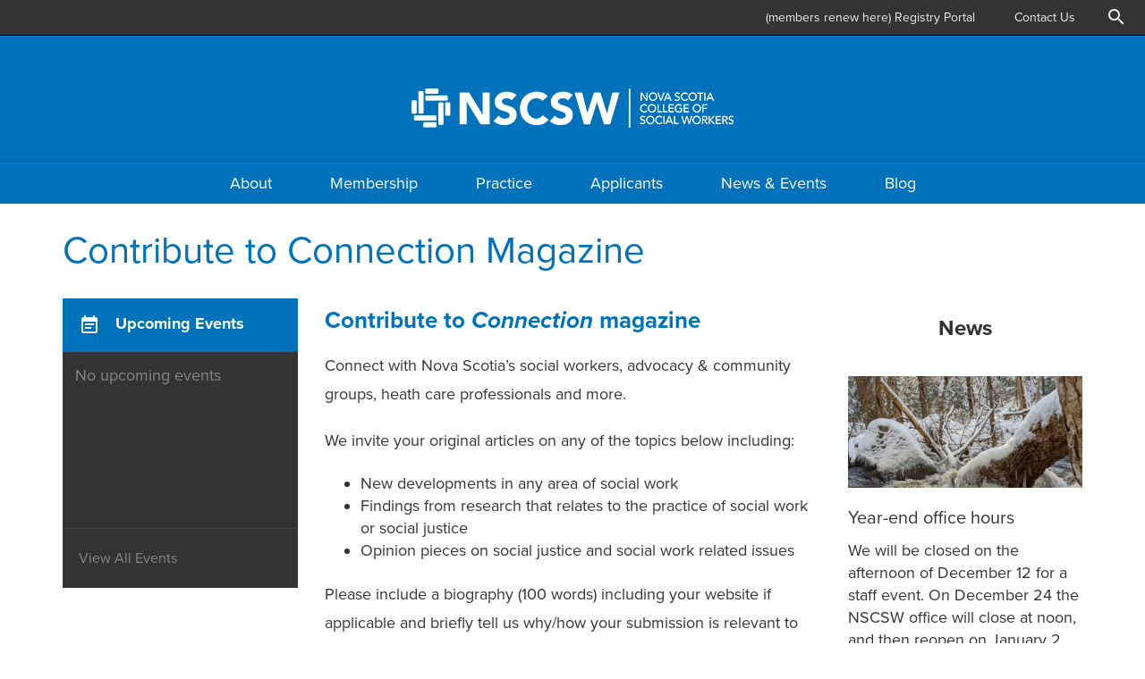

--- FILE ---
content_type: text/html; charset=UTF-8
request_url: https://nscsw.org/news-events/connection/contribute-to-connection-magazine/
body_size: 21773
content:
<!doctype html>
<html lang="en-CA" class="no-js">
<head>
<meta charset="utf-8">
<script>
var gform;gform||(document.addEventListener("gform_main_scripts_loaded",function(){gform.scriptsLoaded=!0}),window.addEventListener("DOMContentLoaded",function(){gform.domLoaded=!0}),gform={domLoaded:!1,scriptsLoaded:!1,initializeOnLoaded:function(o){gform.domLoaded&&gform.scriptsLoaded?o():!gform.domLoaded&&gform.scriptsLoaded?window.addEventListener("DOMContentLoaded",o):document.addEventListener("gform_main_scripts_loaded",o)},hooks:{action:{},filter:{}},addAction:function(o,n,r,t){gform.addHook("action",o,n,r,t)},addFilter:function(o,n,r,t){gform.addHook("filter",o,n,r,t)},doAction:function(o){gform.doHook("action",o,arguments)},applyFilters:function(o){return gform.doHook("filter",o,arguments)},removeAction:function(o,n){gform.removeHook("action",o,n)},removeFilter:function(o,n,r){gform.removeHook("filter",o,n,r)},addHook:function(o,n,r,t,i){null==gform.hooks[o][n]&&(gform.hooks[o][n]=[]);var e=gform.hooks[o][n];null==i&&(i=n+"_"+e.length),gform.hooks[o][n].push({tag:i,callable:r,priority:t=null==t?10:t})},doHook:function(n,o,r){var t;if(r=Array.prototype.slice.call(r,1),null!=gform.hooks[n][o]&&((o=gform.hooks[n][o]).sort(function(o,n){return o.priority-n.priority}),o.forEach(function(o){"function"!=typeof(t=o.callable)&&(t=window[t]),"action"==n?t.apply(null,r):r[0]=t.apply(null,r)})),"filter"==n)return r[0]},removeHook:function(o,n,t,i){var r;null!=gform.hooks[o][n]&&(r=(r=gform.hooks[o][n]).filter(function(o,n,r){return!!(null!=i&&i!=o.tag||null!=t&&t!=o.priority)}),gform.hooks[o][n]=r)}});
</script>

<title>NSCSW | Contribute to Connection Magazine</title>
<meta name="viewport" content="width=device-width, initial-scale=1">
<meta name='robots' content='max-image-preview:large' />
<link rel='dns-prefetch' href='//kit.fontawesome.com' />
<link rel='dns-prefetch' href='//use.typekit.net' />
<link rel='dns-prefetch' href='//libs.na.bambora.com' />
<link rel='dns-prefetch' href='//fonts.googleapis.com' />
<link rel="alternate" type="application/rss+xml" title="NSCSW &raquo; Feed" href="https://nscsw.org/feed/" />
<link rel="alternate" type="application/rss+xml" title="NSCSW &raquo; Comments Feed" href="https://nscsw.org/comments/feed/" />
<style id='wp-img-auto-sizes-contain-inline-css'>
img:is([sizes=auto i],[sizes^="auto," i]){contain-intrinsic-size:3000px 1500px}
/*# sourceURL=wp-img-auto-sizes-contain-inline-css */
</style>
<style id='wp-block-library-inline-css'>
:root{--wp-block-synced-color:#7a00df;--wp-block-synced-color--rgb:122,0,223;--wp-bound-block-color:var(--wp-block-synced-color);--wp-editor-canvas-background:#ddd;--wp-admin-theme-color:#007cba;--wp-admin-theme-color--rgb:0,124,186;--wp-admin-theme-color-darker-10:#006ba1;--wp-admin-theme-color-darker-10--rgb:0,107,160.5;--wp-admin-theme-color-darker-20:#005a87;--wp-admin-theme-color-darker-20--rgb:0,90,135;--wp-admin-border-width-focus:2px}@media (min-resolution:192dpi){:root{--wp-admin-border-width-focus:1.5px}}.wp-element-button{cursor:pointer}:root .has-very-light-gray-background-color{background-color:#eee}:root .has-very-dark-gray-background-color{background-color:#313131}:root .has-very-light-gray-color{color:#eee}:root .has-very-dark-gray-color{color:#313131}:root .has-vivid-green-cyan-to-vivid-cyan-blue-gradient-background{background:linear-gradient(135deg,#00d084,#0693e3)}:root .has-purple-crush-gradient-background{background:linear-gradient(135deg,#34e2e4,#4721fb 50%,#ab1dfe)}:root .has-hazy-dawn-gradient-background{background:linear-gradient(135deg,#faaca8,#dad0ec)}:root .has-subdued-olive-gradient-background{background:linear-gradient(135deg,#fafae1,#67a671)}:root .has-atomic-cream-gradient-background{background:linear-gradient(135deg,#fdd79a,#004a59)}:root .has-nightshade-gradient-background{background:linear-gradient(135deg,#330968,#31cdcf)}:root .has-midnight-gradient-background{background:linear-gradient(135deg,#020381,#2874fc)}:root{--wp--preset--font-size--normal:16px;--wp--preset--font-size--huge:42px}.has-regular-font-size{font-size:1em}.has-larger-font-size{font-size:2.625em}.has-normal-font-size{font-size:var(--wp--preset--font-size--normal)}.has-huge-font-size{font-size:var(--wp--preset--font-size--huge)}.has-text-align-center{text-align:center}.has-text-align-left{text-align:left}.has-text-align-right{text-align:right}.has-fit-text{white-space:nowrap!important}#end-resizable-editor-section{display:none}.aligncenter{clear:both}.items-justified-left{justify-content:flex-start}.items-justified-center{justify-content:center}.items-justified-right{justify-content:flex-end}.items-justified-space-between{justify-content:space-between}.screen-reader-text{border:0;clip-path:inset(50%);height:1px;margin:-1px;overflow:hidden;padding:0;position:absolute;width:1px;word-wrap:normal!important}.screen-reader-text:focus{background-color:#ddd;clip-path:none;color:#444;display:block;font-size:1em;height:auto;left:5px;line-height:normal;padding:15px 23px 14px;text-decoration:none;top:5px;width:auto;z-index:100000}html :where(.has-border-color){border-style:solid}html :where([style*=border-top-color]){border-top-style:solid}html :where([style*=border-right-color]){border-right-style:solid}html :where([style*=border-bottom-color]){border-bottom-style:solid}html :where([style*=border-left-color]){border-left-style:solid}html :where([style*=border-width]){border-style:solid}html :where([style*=border-top-width]){border-top-style:solid}html :where([style*=border-right-width]){border-right-style:solid}html :where([style*=border-bottom-width]){border-bottom-style:solid}html :where([style*=border-left-width]){border-left-style:solid}html :where(img[class*=wp-image-]){height:auto;max-width:100%}:where(figure){margin:0 0 1em}html :where(.is-position-sticky){--wp-admin--admin-bar--position-offset:var(--wp-admin--admin-bar--height,0px)}@media screen and (max-width:600px){html :where(.is-position-sticky){--wp-admin--admin-bar--position-offset:0px}}

/*# sourceURL=wp-block-library-inline-css */
</style><link rel='stylesheet' id='wc-blocks-style-css' href='https://nscsw.org/wp-content/plugins/woocommerce/assets/client/blocks/wc-blocks.css?ver=wc-10.4.3' media='all' />
<style id='global-styles-inline-css'>
:root{--wp--preset--aspect-ratio--square: 1;--wp--preset--aspect-ratio--4-3: 4/3;--wp--preset--aspect-ratio--3-4: 3/4;--wp--preset--aspect-ratio--3-2: 3/2;--wp--preset--aspect-ratio--2-3: 2/3;--wp--preset--aspect-ratio--16-9: 16/9;--wp--preset--aspect-ratio--9-16: 9/16;--wp--preset--color--black: #000000;--wp--preset--color--cyan-bluish-gray: #abb8c3;--wp--preset--color--white: #ffffff;--wp--preset--color--pale-pink: #f78da7;--wp--preset--color--vivid-red: #cf2e2e;--wp--preset--color--luminous-vivid-orange: #ff6900;--wp--preset--color--luminous-vivid-amber: #fcb900;--wp--preset--color--light-green-cyan: #7bdcb5;--wp--preset--color--vivid-green-cyan: #00d084;--wp--preset--color--pale-cyan-blue: #8ed1fc;--wp--preset--color--vivid-cyan-blue: #0693e3;--wp--preset--color--vivid-purple: #9b51e0;--wp--preset--gradient--vivid-cyan-blue-to-vivid-purple: linear-gradient(135deg,rgb(6,147,227) 0%,rgb(155,81,224) 100%);--wp--preset--gradient--light-green-cyan-to-vivid-green-cyan: linear-gradient(135deg,rgb(122,220,180) 0%,rgb(0,208,130) 100%);--wp--preset--gradient--luminous-vivid-amber-to-luminous-vivid-orange: linear-gradient(135deg,rgb(252,185,0) 0%,rgb(255,105,0) 100%);--wp--preset--gradient--luminous-vivid-orange-to-vivid-red: linear-gradient(135deg,rgb(255,105,0) 0%,rgb(207,46,46) 100%);--wp--preset--gradient--very-light-gray-to-cyan-bluish-gray: linear-gradient(135deg,rgb(238,238,238) 0%,rgb(169,184,195) 100%);--wp--preset--gradient--cool-to-warm-spectrum: linear-gradient(135deg,rgb(74,234,220) 0%,rgb(151,120,209) 20%,rgb(207,42,186) 40%,rgb(238,44,130) 60%,rgb(251,105,98) 80%,rgb(254,248,76) 100%);--wp--preset--gradient--blush-light-purple: linear-gradient(135deg,rgb(255,206,236) 0%,rgb(152,150,240) 100%);--wp--preset--gradient--blush-bordeaux: linear-gradient(135deg,rgb(254,205,165) 0%,rgb(254,45,45) 50%,rgb(107,0,62) 100%);--wp--preset--gradient--luminous-dusk: linear-gradient(135deg,rgb(255,203,112) 0%,rgb(199,81,192) 50%,rgb(65,88,208) 100%);--wp--preset--gradient--pale-ocean: linear-gradient(135deg,rgb(255,245,203) 0%,rgb(182,227,212) 50%,rgb(51,167,181) 100%);--wp--preset--gradient--electric-grass: linear-gradient(135deg,rgb(202,248,128) 0%,rgb(113,206,126) 100%);--wp--preset--gradient--midnight: linear-gradient(135deg,rgb(2,3,129) 0%,rgb(40,116,252) 100%);--wp--preset--font-size--small: 13px;--wp--preset--font-size--medium: 20px;--wp--preset--font-size--large: 36px;--wp--preset--font-size--x-large: 42px;--wp--preset--spacing--20: 0.44rem;--wp--preset--spacing--30: 0.67rem;--wp--preset--spacing--40: 1rem;--wp--preset--spacing--50: 1.5rem;--wp--preset--spacing--60: 2.25rem;--wp--preset--spacing--70: 3.38rem;--wp--preset--spacing--80: 5.06rem;--wp--preset--shadow--natural: 6px 6px 9px rgba(0, 0, 0, 0.2);--wp--preset--shadow--deep: 12px 12px 50px rgba(0, 0, 0, 0.4);--wp--preset--shadow--sharp: 6px 6px 0px rgba(0, 0, 0, 0.2);--wp--preset--shadow--outlined: 6px 6px 0px -3px rgb(255, 255, 255), 6px 6px rgb(0, 0, 0);--wp--preset--shadow--crisp: 6px 6px 0px rgb(0, 0, 0);}:where(.is-layout-flex){gap: 0.5em;}:where(.is-layout-grid){gap: 0.5em;}body .is-layout-flex{display: flex;}.is-layout-flex{flex-wrap: wrap;align-items: center;}.is-layout-flex > :is(*, div){margin: 0;}body .is-layout-grid{display: grid;}.is-layout-grid > :is(*, div){margin: 0;}:where(.wp-block-columns.is-layout-flex){gap: 2em;}:where(.wp-block-columns.is-layout-grid){gap: 2em;}:where(.wp-block-post-template.is-layout-flex){gap: 1.25em;}:where(.wp-block-post-template.is-layout-grid){gap: 1.25em;}.has-black-color{color: var(--wp--preset--color--black) !important;}.has-cyan-bluish-gray-color{color: var(--wp--preset--color--cyan-bluish-gray) !important;}.has-white-color{color: var(--wp--preset--color--white) !important;}.has-pale-pink-color{color: var(--wp--preset--color--pale-pink) !important;}.has-vivid-red-color{color: var(--wp--preset--color--vivid-red) !important;}.has-luminous-vivid-orange-color{color: var(--wp--preset--color--luminous-vivid-orange) !important;}.has-luminous-vivid-amber-color{color: var(--wp--preset--color--luminous-vivid-amber) !important;}.has-light-green-cyan-color{color: var(--wp--preset--color--light-green-cyan) !important;}.has-vivid-green-cyan-color{color: var(--wp--preset--color--vivid-green-cyan) !important;}.has-pale-cyan-blue-color{color: var(--wp--preset--color--pale-cyan-blue) !important;}.has-vivid-cyan-blue-color{color: var(--wp--preset--color--vivid-cyan-blue) !important;}.has-vivid-purple-color{color: var(--wp--preset--color--vivid-purple) !important;}.has-black-background-color{background-color: var(--wp--preset--color--black) !important;}.has-cyan-bluish-gray-background-color{background-color: var(--wp--preset--color--cyan-bluish-gray) !important;}.has-white-background-color{background-color: var(--wp--preset--color--white) !important;}.has-pale-pink-background-color{background-color: var(--wp--preset--color--pale-pink) !important;}.has-vivid-red-background-color{background-color: var(--wp--preset--color--vivid-red) !important;}.has-luminous-vivid-orange-background-color{background-color: var(--wp--preset--color--luminous-vivid-orange) !important;}.has-luminous-vivid-amber-background-color{background-color: var(--wp--preset--color--luminous-vivid-amber) !important;}.has-light-green-cyan-background-color{background-color: var(--wp--preset--color--light-green-cyan) !important;}.has-vivid-green-cyan-background-color{background-color: var(--wp--preset--color--vivid-green-cyan) !important;}.has-pale-cyan-blue-background-color{background-color: var(--wp--preset--color--pale-cyan-blue) !important;}.has-vivid-cyan-blue-background-color{background-color: var(--wp--preset--color--vivid-cyan-blue) !important;}.has-vivid-purple-background-color{background-color: var(--wp--preset--color--vivid-purple) !important;}.has-black-border-color{border-color: var(--wp--preset--color--black) !important;}.has-cyan-bluish-gray-border-color{border-color: var(--wp--preset--color--cyan-bluish-gray) !important;}.has-white-border-color{border-color: var(--wp--preset--color--white) !important;}.has-pale-pink-border-color{border-color: var(--wp--preset--color--pale-pink) !important;}.has-vivid-red-border-color{border-color: var(--wp--preset--color--vivid-red) !important;}.has-luminous-vivid-orange-border-color{border-color: var(--wp--preset--color--luminous-vivid-orange) !important;}.has-luminous-vivid-amber-border-color{border-color: var(--wp--preset--color--luminous-vivid-amber) !important;}.has-light-green-cyan-border-color{border-color: var(--wp--preset--color--light-green-cyan) !important;}.has-vivid-green-cyan-border-color{border-color: var(--wp--preset--color--vivid-green-cyan) !important;}.has-pale-cyan-blue-border-color{border-color: var(--wp--preset--color--pale-cyan-blue) !important;}.has-vivid-cyan-blue-border-color{border-color: var(--wp--preset--color--vivid-cyan-blue) !important;}.has-vivid-purple-border-color{border-color: var(--wp--preset--color--vivid-purple) !important;}.has-vivid-cyan-blue-to-vivid-purple-gradient-background{background: var(--wp--preset--gradient--vivid-cyan-blue-to-vivid-purple) !important;}.has-light-green-cyan-to-vivid-green-cyan-gradient-background{background: var(--wp--preset--gradient--light-green-cyan-to-vivid-green-cyan) !important;}.has-luminous-vivid-amber-to-luminous-vivid-orange-gradient-background{background: var(--wp--preset--gradient--luminous-vivid-amber-to-luminous-vivid-orange) !important;}.has-luminous-vivid-orange-to-vivid-red-gradient-background{background: var(--wp--preset--gradient--luminous-vivid-orange-to-vivid-red) !important;}.has-very-light-gray-to-cyan-bluish-gray-gradient-background{background: var(--wp--preset--gradient--very-light-gray-to-cyan-bluish-gray) !important;}.has-cool-to-warm-spectrum-gradient-background{background: var(--wp--preset--gradient--cool-to-warm-spectrum) !important;}.has-blush-light-purple-gradient-background{background: var(--wp--preset--gradient--blush-light-purple) !important;}.has-blush-bordeaux-gradient-background{background: var(--wp--preset--gradient--blush-bordeaux) !important;}.has-luminous-dusk-gradient-background{background: var(--wp--preset--gradient--luminous-dusk) !important;}.has-pale-ocean-gradient-background{background: var(--wp--preset--gradient--pale-ocean) !important;}.has-electric-grass-gradient-background{background: var(--wp--preset--gradient--electric-grass) !important;}.has-midnight-gradient-background{background: var(--wp--preset--gradient--midnight) !important;}.has-small-font-size{font-size: var(--wp--preset--font-size--small) !important;}.has-medium-font-size{font-size: var(--wp--preset--font-size--medium) !important;}.has-large-font-size{font-size: var(--wp--preset--font-size--large) !important;}.has-x-large-font-size{font-size: var(--wp--preset--font-size--x-large) !important;}
/*# sourceURL=global-styles-inline-css */
</style>

<style id='classic-theme-styles-inline-css'>
/*! This file is auto-generated */
.wp-block-button__link{color:#fff;background-color:#32373c;border-radius:9999px;box-shadow:none;text-decoration:none;padding:calc(.667em + 2px) calc(1.333em + 2px);font-size:1.125em}.wp-block-file__button{background:#32373c;color:#fff;text-decoration:none}
/*# sourceURL=/wp-includes/css/classic-themes.min.css */
</style>
<link rel='stylesheet' id='nscsw-ads-styles-css' href='https://nscsw.org/wp-content/plugins/nscsw-ads//assets/css/styles.css?ver=6.9' media='all' />
<link rel='stylesheet' id='woocommerce-layout-css' href='https://nscsw.org/wp-content/plugins/woocommerce/assets/css/woocommerce-layout.css?ver=10.4.3' media='all' />
<link rel='stylesheet' id='woocommerce-smallscreen-css' href='https://nscsw.org/wp-content/plugins/woocommerce/assets/css/woocommerce-smallscreen.css?ver=10.4.3' media='only screen and (max-width: 768px)' />
<link rel='stylesheet' id='woocommerce-general-css' href='https://nscsw.org/wp-content/plugins/woocommerce/assets/css/woocommerce.css?ver=10.4.3' media='all' />
<style id='woocommerce-inline-inline-css'>
.woocommerce form .form-row .required { visibility: visible; }
/*# sourceURL=woocommerce-inline-inline-css */
</style>
<link rel='stylesheet' id='googleFonts-css' href='//fonts.googleapis.com/icon?family=Material+Icons&#038;ver=6.9' media='all' />
<link rel='stylesheet' id='fontAwesome-css' href='https://nscsw.org/wp-content/themes/nscsw/css/font-awesome.min.css?ver=6.9' media='all' />
<link rel='stylesheet' id='sv-wc-payment-gateway-payment-form-v5_11_12-css' href='https://nscsw.org/wp-content/plugins/woocommerce-gateway-beanstream/vendor/skyverge/wc-plugin-framework/woocommerce/payment-gateway/assets/css/frontend/sv-wc-payment-gateway-payment-form.min.css?ver=5.11.11' media='all' />
<link rel='stylesheet' id='wc-bambora-css' href='https://nscsw.org/wp-content/plugins/woocommerce-gateway-beanstream/assets/css/frontend/wc-bambora.min.css?ver=2.8.1' media='all' />
<link rel='stylesheet' id='js_composer_front-css' href='https://nscsw.org/wp-content/plugins/js_composer/assets/css/js_composer.min.css?ver=8.0' media='all' />
<link rel='stylesheet' id='nscsw-standards-style-css' href='https://nscsw.org/wp-content/plugins/nscsw-standards/assets/css/style.css?ver=2.9' media='all' />
<link rel='stylesheet' id='stylesheet-css' href='https://nscsw.org/wp-content/themes/nscsw/style.css?ver=6.9' media='all' />
<script src="//kit.fontawesome.com/5a8bbc383d.js" id="fontawesome-js"></script>
<script src="https://nscsw.org/wp-includes/js/jquery/jquery.min.js" id="jquery-core-js"></script>
<script src="https://nscsw.org/wp-includes/js/jquery/jquery-migrate.min.js" id="jquery-migrate-js"></script>
<script src="https://nscsw.org/wp-content/plugins/woocommerce/assets/js/jquery-blockui/jquery.blockUI.min.js" id="wc-jquery-blockui-js" data-wp-strategy="defer"></script>
<script id="wc-add-to-cart-js-extra">
var wc_add_to_cart_params = {"ajax_url":"/wp-admin/admin-ajax.php","wc_ajax_url":"/?wc-ajax=%%endpoint%%","i18n_view_cart":"View cart","cart_url":"https://nscsw.org/cart/","is_cart":"","cart_redirect_after_add":"no"};
//# sourceURL=wc-add-to-cart-js-extra
</script>
<script src="https://nscsw.org/wp-content/plugins/woocommerce/assets/js/frontend/add-to-cart.min.js" id="wc-add-to-cart-js" data-wp-strategy="defer"></script>
<script src="https://nscsw.org/wp-content/plugins/woocommerce/assets/js/js-cookie/js.cookie.min.js" id="wc-js-cookie-js" defer data-wp-strategy="defer"></script>
<script id="woocommerce-js-extra">
var woocommerce_params = {"ajax_url":"/wp-admin/admin-ajax.php","wc_ajax_url":"/?wc-ajax=%%endpoint%%","i18n_password_show":"Show password","i18n_password_hide":"Hide password"};
//# sourceURL=woocommerce-js-extra
</script>
<script src="https://nscsw.org/wp-content/plugins/woocommerce/assets/js/frontend/woocommerce.min.js" id="woocommerce-js" defer data-wp-strategy="defer"></script>
<script src="https://nscsw.org/wp-content/plugins/js_composer/assets/js/vendors/woocommerce-add-to-cart.js" id="vc_woocommerce-add-to-cart-js-js"></script>
<script src="//use.typekit.net/dqb8wtm.js" id="nscsw_typekit-js"></script>
<script src="https://libs.na.bambora.com/customcheckout/1/customcheckout.js" id="bambora-custom-checkout-js"></script>
<script defer='defer' src="https://nscsw.org/wp-content/plugins/gravityforms/js/jquery.json.min.js" id="gform_json-js"></script>
<script id="gform_gravityforms-js-extra">
var gf_legacy = {"is_legacy":"1"};
var gf_global = {"gf_currency_config":{"name":"Canadian Dollar","symbol_left":"$","symbol_right":"CAD","symbol_padding":" ","thousand_separator":",","decimal_separator":".","decimals":2,"code":"CAD"},"base_url":"https://nscsw.org/wp-content/plugins/gravityforms","number_formats":[],"spinnerUrl":"https://nscsw.org/wp-content/plugins/gravityforms/images/spinner.svg","version_hash":"90fe963de33c09b4d8c6ccc60c5b03e3","strings":{"newRowAdded":"New row added.","rowRemoved":"Row removed","formSaved":"The form has been saved.  The content contains the link to return and complete the form."}};
var gform_i18n = {"datepicker":{"days":{"monday":"Mo","tuesday":"Tu","wednesday":"We","thursday":"Th","friday":"Fr","saturday":"Sa","sunday":"Su"},"months":{"january":"January","february":"February","march":"March","april":"April","may":"May","june":"June","july":"July","august":"August","september":"September","october":"October","november":"November","december":"December"},"firstDay":1,"iconText":"Select date"}};
var gf_legacy_multi = {"12":"1"};
var gform_gravityforms = {"strings":{"invalid_file_extension":"This type of file is not allowed. Must be one of the following:","delete_file":"Delete this file","in_progress":"in progress","file_exceeds_limit":"File exceeds size limit","illegal_extension":"This type of file is not allowed.","max_reached":"Maximum number of files reached","unknown_error":"There was a problem while saving the file on the server","currently_uploading":"Please wait for the uploading to complete","cancel":"Cancel","cancel_upload":"Cancel this upload","cancelled":"Cancelled"},"vars":{"images_url":"https://nscsw.org/wp-content/plugins/gravityforms/images"}};
//# sourceURL=gform_gravityforms-js-extra
</script>
<script id="gform_gravityforms-js-before">

//# sourceURL=gform_gravityforms-js-before
</script>
<script defer='defer' src="https://nscsw.org/wp-content/plugins/gravityforms/js/gravityforms.min.js" id="gform_gravityforms-js"></script>
<script id="gform_conditional_logic-js-extra">
var gf_legacy = {"is_legacy":"1"};
//# sourceURL=gform_conditional_logic-js-extra
</script>
<script defer='defer' src="https://nscsw.org/wp-content/plugins/gravityforms/js/conditional_logic.min.js" id="gform_conditional_logic-js"></script>
<script src="https://nscsw.org/wp-includes/js/plupload/moxie.min.js" id="moxiejs-js"></script>
<script src="https://nscsw.org/wp-includes/js/plupload/plupload.min.js" id="plupload-js"></script>
<script defer='defer' src="https://nscsw.org/wp-content/plugins/gravityforms/assets/js/dist/utils.min.js" id="gform_gravityforms_utils-js"></script>
<script src="https://nscsw.org/wp-content/themes/nscsw/js/modernizr.custom.min.js" id="modernizr-js"></script>
<script></script><link rel="canonical" href="https://nscsw.org/news-events/connection/contribute-to-connection-magazine/" />
<link rel='shortlink' href='https://nscsw.org/?p=1183' />
<meta name="generator" content="Think Marketing Custom Crafted Theme (http://thinkmarketing.ca)">
<meta name="author" content="NSCSW"><script type="text/javascript">try{Typekit.load({ async: true });}catch(e){}</script>	<noscript><style>.woocommerce-product-gallery{ opacity: 1 !important; }</style></noscript>
	<meta name="generator" content="Powered by WPBakery Page Builder - drag and drop page builder for WordPress."/>
<link rel="icon" href="https://nscsw.org/wp-content/uploads/2017/01/cropped-NSCSW-Icon-PMS-32x32.png" sizes="32x32" />
<link rel="icon" href="https://nscsw.org/wp-content/uploads/2017/01/cropped-NSCSW-Icon-PMS-192x192.png" sizes="192x192" />
<link rel="apple-touch-icon" href="https://nscsw.org/wp-content/uploads/2017/01/cropped-NSCSW-Icon-PMS-180x180.png" />
<meta name="msapplication-TileImage" content="https://nscsw.org/wp-content/uploads/2017/01/cropped-NSCSW-Icon-PMS-270x270.png" />
<style type="text/css" data-type="vc_shortcodes-default-css">.vc_do_btn{margin-bottom:22px;}</style><noscript><style> .wpb_animate_when_almost_visible { opacity: 1; }</style></noscript><link rel='stylesheet' id='vc_tta_style-css' href='https://nscsw.org/wp-content/plugins/js_composer/assets/css/js_composer_tta.min.css?ver=8.0' media='all' />
</head>
<body class="wp-singular page-template-default page page-id-1183 page-child parent-pageid-15 wp-theme-nscsw theme-nscsw woocommerce-no-js wpb-js-composer js-comp-ver-8.0 vc_responsive" itemscope itemtype="http://schema.org/WebPage">
	<script>
  (function(i,s,o,g,r,a,m){i['GoogleAnalyticsObject']=r;i[r]=i[r]||function(){
  (i[r].q=i[r].q||[]).push(arguments)},i[r].l=1*new Date();a=s.createElement(o),
  m=s.getElementsByTagName(o)[0];a.async=1;a.src=g;m.parentNode.insertBefore(a,m)
  })(window,document,'script','https://www.google-analytics.com/analytics.js','ga');

  ga('create', 'UA-87766681-1', 'auto');
  ga('send', 'pageview');

</script>
	<div id="container">
		<nav id="utility" class="utility" itemscope itemtype="http://schema.org/SiteNavigationElement">
			<ul id="menu-utility" class="nscsw-utility"><li id="menu-item-111" class="menu-item menu-item-type-custom menu-item-object-custom menu-item-111"><a target="_blank" href="https://nscsw.ca.thentiacloud.net/webs/nscsw">(members renew here) Registry Portal</a></li>
<li id="menu-item-3034" class="menu-item menu-item-type-post_type menu-item-object-page menu-item-3034"><a href="https://nscsw.org/contact-us/">Contact Us</a></li>
</ul>			<button id="js-btn-exit" class="btn-exit" type="button"><i class="material-icons">search</i></button>
			<button id="js-btn-menu" class="btn-menu" type="button"><i class="material-icons">menu</i></button>
		</nav>
		<div id="js-mobile-menu" class="mobile-menu mobile-menu-hidden">
			<form method="get" id="mobile-searchform" action="/">
				<input id="search" class="mobile-search" type="text" value="" name="s" id="s" placeholder="Search. . ." />
				<button id="mobile-search" type="submit" class="btn-search"><i class="material-icons">search</i></button>
			</form>
			<div class="inside-nav">
			<nav class="mobile-inside-menu"><ul id="menu-utility-1" class="nav inside-nav-left"><li class="menu-item menu-item-type-custom menu-item-object-custom menu-item-111"><a target="_blank" href="https://nscsw.ca.thentiacloud.net/webs/nscsw">(members renew here) Registry Portal</a></li>
<li class="menu-item menu-item-type-post_type menu-item-object-page menu-item-3034"><a href="https://nscsw.org/contact-us/">Contact Us</a></li>
</ul></nav>			<nav class="mobile-inside-menu"><ul id="menu-primary-navigation" class="nav inside-nav-right"><li id="menu-item-108" class="menu-item menu-item-type-post_type menu-item-object-page menu-item-108"><a href="https://nscsw.org/about/">About</a></li>
<li id="menu-item-109" class="menu-item menu-item-type-post_type menu-item-object-page menu-item-109"><a href="https://nscsw.org/membership/">Membership</a></li>
<li id="menu-item-189" class="menu-item menu-item-type-post_type menu-item-object-page menu-item-189"><a href="https://nscsw.org/practice/">Practice</a></li>
<li id="menu-item-190" class="menu-item menu-item-type-post_type menu-item-object-page menu-item-190"><a href="https://nscsw.org/applicants/">Applicants</a></li>
<li id="menu-item-165" class="menu-item menu-item-type-post_type menu-item-object-page current-page-ancestor menu-item-165"><a href="https://nscsw.org/news-events/">News &#038; Events</a></li>
<li id="menu-item-1853" class="menu-item menu-item-type-taxonomy menu-item-object-category menu-item-1853"><a href="https://nscsw.org/category/blog/">Blog</a></li>
</ul></nav>			</div>
		</div>
		<div id="search-wrap" class="search-wrap search-hidden">
  <form method="get" id="searchform" action="/">
    <input id="search" class="large-search" type="text" value="" name="s" id="s" placeholder="Search. . ." />
    <button id="main-search" type="submit" class="btn-search"><i class="material-icons">search</i></button>
  </form>
</div>
		<header class="header" itemscope itemtype="http://schema.org/WPHeader">
						<p id="logo" class="logo" itemscope itemtype="http://schema.org/Organization">
				<a href="https://nscsw.org" rel="nofollow">
					<img src="https://nscsw.org/wp-content/themes/nscsw/img/nscsw_logo.png">
				</a>
			</p>
		</header>
		<nav id="primary-navigation" class="primary" role="navigation" itemscope itemtype="http://schema.org/SiteNavigationElement">
				<ul id="menu-primary-navigation-1" class="nav top-nav"><li class="menu-item menu-item-type-post_type menu-item-object-page menu-item-108"><a href="https://nscsw.org/about/" data-menu="10">About</a></li>
<li class="menu-item menu-item-type-post_type menu-item-object-page menu-item-109"><a href="https://nscsw.org/membership/" data-menu="12">Membership</a></li>
<li class="menu-item menu-item-type-post_type menu-item-object-page menu-item-189"><a href="https://nscsw.org/practice/" data-menu="89">Practice</a></li>
<li class="menu-item menu-item-type-post_type menu-item-object-page menu-item-190"><a href="https://nscsw.org/applicants/" data-menu="135">Applicants</a></li>
<li class="menu-item menu-item-type-post_type menu-item-object-page current-page-ancestor menu-item-165"><a href="https://nscsw.org/news-events/" data-menu="164">News &#038; Events</a></li>
<li class="menu-item menu-item-type-taxonomy menu-item-object-category menu-item-1853"><a href="https://nscsw.org/category/blog/" data-menu="40">Blog</a></li>
</ul>		</nav>
		<div class="megadropdown menus">
		<div class="row drawer hidden-xs" data-megamenu="10"><div class="col-sm-12"><div class="row drawer_wrap"><div class="col-sm-6"><ul><li><a href="https://nscsw.org/contact-us/">Contact Us</a></li><li><a href="https://nscsw.org/about/find-a-social-worker/">Find a Social Worker</a></li><li><a href="https://nscsw.org/about/nscsw-staff/">NSCSW Staff</a></li><li><a href="https://nscsw.org/nscsw-council/">NSCSW Council</a></li><li><a href="https://nscsw.org/about/board-of-examiners/">Board of Examiners</a></li><li><a href="https://nscsw.org/strategicplan/">Strategic Plan 2024-2027</a></li><li><a href="https://nscsw.org/social-policy-framework/">Social Policy Framework</a></li><li><a href="https://nscsw.org/about/safer-framework/">Safe(r) Social Work Framework</a></li></ul></div><div class="col-sm-6"><div class="page-insert"><div class="col-md-6 hidden-sm"><img width="400" height="117" src="https://nscsw.org/wp-content/uploads/2017/11/lighthousemain.jpg" class="attachment-400x180 size-400x180 wp-post-image" alt="" decoding="async" srcset="https://nscsw.org/wp-content/uploads/2017/11/lighthousemain.jpg 1462w, https://nscsw.org/wp-content/uploads/2017/11/lighthousemain-600x176.jpg 600w, https://nscsw.org/wp-content/uploads/2017/11/lighthousemain-300x88.jpg 300w, https://nscsw.org/wp-content/uploads/2017/11/lighthousemain-768x225.jpg 768w, https://nscsw.org/wp-content/uploads/2017/11/lighthousemain-1024x300.jpg 1024w" sizes="(max-width: 400px) 100vw, 400px" /></div><div class="col-md-6 col-sm-12"><p>The Nova Scotia College of Social Workers exists to serve and protect Nova Scotians by effectively regulating the profession of social work.</p></div></div></div></div></div></div><div class="row drawer hidden-xs" data-megamenu="12"><div class="col-sm-12"><div class="row drawer_wrap"><div class="col-sm-6"><ul><li><a href="https://nscsw.org/welcome/">New Member Orientation</a></li><li><a href="https://nscsw.org/membership/student-membership/">Student Members</a></li><li><a href="https://nscsw.org/membership/associate-members/">Associate Members</a></li><li><a href="https://nscsw.org/membership/awards/">Awards</a></li><li><a href="https://nscsw.org/membership/membership-committees/">Member Committees</a></li><li><a href="https://nscsw.org/practice/professional-development-activities/">Professional Development Activities</a></li><li><a href="https://nscsw.org/applicants/registration-fees/">Registration Fees</a></li></ul></div><div class="col-sm-6"><div class="page-insert"><div class="col-md-6 hidden-sm"><img width="400" height="117" src="https://nscsw.org/wp-content/uploads/2017/11/membership-main.png" class="attachment-400x180 size-400x180 wp-post-image" alt="" decoding="async" srcset="https://nscsw.org/wp-content/uploads/2017/11/membership-main.png 1462w, https://nscsw.org/wp-content/uploads/2017/11/membership-main-600x176.png 600w, https://nscsw.org/wp-content/uploads/2017/11/membership-main-300x88.png 300w, https://nscsw.org/wp-content/uploads/2017/11/membership-main-768x225.png 768w, https://nscsw.org/wp-content/uploads/2017/11/membership-main-1024x300.png 1024w" sizes="(max-width: 400px) 100vw, 400px" /></div><div class="col-md-6 col-sm-12"><p>As a member you have the ability to support the NSCSW in building a professional community that embodies the best of social work practice. </p></div></div></div></div></div></div><div class="row drawer hidden-xs" data-megamenu="89"><div class="col-sm-12"><div class="row drawer_wrap"><div class="col-sm-6"><ul><li><a href="https://nscsw.org/aboutcomplaints/">Complaints</a></li><li><a href="https://nscsw.org/practice/standards-of-practice/">Standards of Practice</a></li><li><a href="https://nscsw.org/practice/normes-de-pratique/">Normes de pratique</a></li><li><a href="https://nscsw.org/practice/code-of-ethics/">Code of Ethics</a></li><li><a href="https://nscsw.org/standards/">New Code & Standards for 2026</a></li><li><a href="https://nscsw.org/practice/candidacy/">Candidacy Mentorship Program</a></li><li><a href="https://nscsw.org/practice/professional-development-standards/">Professional Development Standards</a></li><li><a href="https://nscsw.org/practice/practice-support/">Practice Guidelines & Resources</a></li><li><a href="https://nscsw.org/practice/ethical-consultation/">Request an Ethical Consultation</a></li></ul></div><div class="col-sm-6"><div class="page-insert"><div class="col-md-6 hidden-sm"><img width="400" height="117" src="https://nscsw.org/wp-content/uploads/2017/11/practicepage.png" class="attachment-400x180 size-400x180 wp-post-image" alt="" decoding="async" srcset="https://nscsw.org/wp-content/uploads/2017/11/practicepage.png 1462w, https://nscsw.org/wp-content/uploads/2017/11/practicepage-600x176.png 600w, https://nscsw.org/wp-content/uploads/2017/11/practicepage-300x88.png 300w, https://nscsw.org/wp-content/uploads/2017/11/practicepage-768x225.png 768w, https://nscsw.org/wp-content/uploads/2017/11/practicepage-1024x300.png 1024w" sizes="(max-width: 400px) 100vw, 400px" /></div><div class="col-md-6 col-sm-12"><p>Ensuring Nova Scotians receive the services of skilled and competent social workers who are knowledgeable, ethical, qualified, and accountable to the people who receive social work services.</p></div></div></div></div></div></div><div class="row drawer hidden-xs" data-megamenu="135"><div class="col-sm-12"><div class="row drawer_wrap"><div class="col-sm-6"><ul><li><a href="https://nscsw.org/applicants/canadian-bswmsw/">Canadian BSW/MSW</a></li><li><a href="https://nscsw.org/applicants/registered-from-another-province/">Registration Transfer From Another Province</a></li><li><a href="https://nscsw.org/applicants/telepractice/">Telepractice From Outside NS</a></li><li><a href="https://nscsw.org/applicants/united-states-bswmsw/">United States BSW/MSW</a></li><li><a href="https://nscsw.org/applicants/international-bswmsw/">International BSW/MSW</a></li><li><a href="https://nscsw.org/applicants/registration-fees/">Registration Fees</a></li><li><a href="https://nscsw.org/applicants/registration-appeal/">Registration Appeal</a></li><li><a href="https://nscsw.org/applicants/clinical-application/">Clinical Registration</a></li></ul></div><div class="col-sm-6"><div class="page-insert"><div class="col-md-6 hidden-sm"><img width="400" height="117" src="https://nscsw.org/wp-content/uploads/2017/12/applicants-1.png" class="attachment-400x180 size-400x180 wp-post-image" alt="" decoding="async" srcset="https://nscsw.org/wp-content/uploads/2017/12/applicants-1.png 1462w, https://nscsw.org/wp-content/uploads/2017/12/applicants-1-600x176.png 600w, https://nscsw.org/wp-content/uploads/2017/12/applicants-1-300x88.png 300w, https://nscsw.org/wp-content/uploads/2017/12/applicants-1-768x225.png 768w, https://nscsw.org/wp-content/uploads/2017/12/applicants-1-1024x300.png 1024w" sizes="(max-width: 400px) 100vw, 400px" /></div><div class="col-md-6 col-sm-12"><p>We establish, maintain, and regulate Standards of Professional Practice to ensure Nova Scotians receive the services of skilled and competent social workers who are knowledgeable, ethical, qualified, and accountable to the people who receive their services.</p></div></div></div></div></div></div><div class="row drawer hidden-xs" data-megamenu="164"><div class="col-sm-12"><div class="row drawer_wrap"><div class="col-sm-6"><ul><li><a href="https://nscsw.org/news-events/employment-listings/">Employment Listings</a></li><li><a href="https://nscsw.org/nswm-2025-social-work-everywhere/">National Social Work Month 2025</a></li><li><a href="https://nscswconference.org#new_tab">2025 Conference: Building Connections & Activating Hope</a></li><li><a href="https://nscsw.org/media/">Media</a></li><li><a href="https://nscsw.org/news-events/connection-magazine/">Connection Magazine</a></li><li><a href="https://nscsw.org/news-events/nscsw-newsletter/">Bi-Weekly Newsletter</a></li></ul></div><div class="col-sm-6"><div class="page-insert"><div class="col-md-6 hidden-sm"><img width="400" height="177" src="https://nscsw.org/wp-content/uploads/2016/10/06.jpg" class="attachment-400x180 size-400x180 wp-post-image" alt="" decoding="async" fetchpriority="high" srcset="https://nscsw.org/wp-content/uploads/2016/10/06.jpg 870w, https://nscsw.org/wp-content/uploads/2016/10/06-600x266.jpg 600w, https://nscsw.org/wp-content/uploads/2016/10/06-300x133.jpg 300w, https://nscsw.org/wp-content/uploads/2016/10/06-768x340.jpg 768w, https://nscsw.org/wp-content/uploads/2016/10/06-850x375.jpg 850w" sizes="(max-width: 400px) 100vw, 400px" /></div><div class="col-md-6 col-sm-12"><p>Stay up to date on the latest news and events happening with NSCSW. </p></div></div></div></div></div></div>		</div>

<div class="container">
  <div class="row">
    <div class="col-sm-12">
      <h1 class="page-title">Contribute to Connection Magazine</h1>
    </div>
  </div>
  <div class="row">
    <div class="col-md-3">
      
	<div id="secondary" class="widget-area" role="complementary">
	  <div class="eventlist"><h3 class="eventlist_title"><i class="material-icons">event_note</i> Upcoming Events</h3><div class="eventlist_list-empty">No upcoming events</div><div class="eventlist_viewall">
			<a href="/category/events">View All Events</a>
		</div>
		</div>	</div>
    </div>
    <div class="col-md-9">
      <div class="row">
        <div class="col-sm-12">
                            </div>
      </div>
      <div class="row">
        <div class="col-md-8">
          <section class="main-content">
            <div class="wpb-content-wrapper"><div class="vc_row wpb_row vc_row-fluid"><div class="wpb_column vc_column_container vc_col-sm-12"><div class="vc_column-inner"><div class="wpb_wrapper">
	<div class="wpb_text_column wpb_content_element" >
		<div class="wpb_wrapper">
			<h3><strong>Contribute to <em>Connection </em>magazine</strong></h3>
<p>Connect with Nova Scotia’s social workers, advocacy &amp; community groups, heath care professionals and more.</p>
<p>We invite your original articles on any of the topics below including:</p>
<ul>
<li>New developments in any area of social work</li>
<li>Findings from research that relates to the practice of social work or social justice</li>
<li>Opinion pieces on social justice and social work related issues</li>
</ul>
<p>Please include a biography (100 words) including your website if applicable and briefly tell us why/how your submission is relevant to social work. Supporting photos may be used if space permits!</p>
<p><em>The Connection Editorial Committee reserves the right to edit all articles and reviews all articles for suitability and to ensure they meet the submission guidelines. The NSCSW reserves copyright for all articles published.</em></p>
<p><strong>Become a contributor by submitting your article online below! We review all submissions and will contact you a week after the submission deadline. </strong></p>
<p>Submissions can also be sent to the College&#8217;s Communications Coordinator, Rebecca Faria, at <a href="/cdn-cgi/l/email-protection#a6d4c3c4c3c5c5c788c0c7d4cfc7e6c8d5c5d5d188c9d4c1"><span class="__cf_email__" data-cfemail="7b091e191e18181a551d1a09121a3b150818080c5514091c">[email&#160;protected]</span>.</a></p>

		</div>
	</div>
<div class="vc_btn3-container vc_btn3-center vc_do_btn" ><a class="vc_general vc_btn3 vc_btn3-size-md vc_btn3-shape-rounded vc_btn3-style-modern vc_btn3-color-inverse" href="https://nscsw.org/wp-content/uploads/2017/07/Connection-Editorial-Guidelines.pdf" title="">Read the Connection Editorial Guide</a></div><div class="vc_tta-container" data-vc-action="collapse"><h2>Write for a section in Connection magazine</h2><div class="vc_general vc_tta vc_tta-accordion vc_tta-color-grey vc_tta-style-classic vc_tta-shape-rounded vc_tta-o-shape-group vc_tta-controls-align-default"><div class="vc_tta-panels-container"><div class="vc_tta-panels"><div class="vc_tta-panel vc_active" id="1499352755712-fd92914d-1759" data-vc-content=".vc_tta-panel-body"><div class="vc_tta-panel-heading"><h4 class="vc_tta-panel-title vc_tta-controls-icon-position-left"><a href="#1499352755712-fd92914d-1759" data-vc-accordion data-vc-container=".vc_tta-container"><span class="vc_tta-title-text">Ethics in Action</span><i class="vc_tta-controls-icon vc_tta-controls-icon-plus"></i></a></h4></div><div class="vc_tta-panel-body">
	<div class="wpb_text_column wpb_content_element" >
		<div class="wpb_wrapper">
			<p><strong>How do you put social work ethics into action?</strong></p>
<p>Share a story depicting your ethical decision making process. How did you consider your personal perspectives in relation to those that you work with, the environment you work in and the influence of the dominant narrative on those perspectives.</p>
<p>Frame your story through the following questions:</p>
<ol>
<li>What was the client’s point of view?</li>
<li>What is/was my perspective as a worker?</li>
<li>How did I, as a social worker, handle differences between the client and my own views?</li>
<li>What choice was required?</li>
<li>What were the alternative courses of action? What positions do these alternatives represent?</li>
<li>Did the solution align with your goals as a social worker?</li>
</ol>

		</div>
	</div>
</div></div><div class="vc_tta-panel" id="1499353021850-cb6a7d8e-8864" data-vc-content=".vc_tta-panel-body"><div class="vc_tta-panel-heading"><h4 class="vc_tta-panel-title vc_tta-controls-icon-position-left"><a href="#1499353021850-cb6a7d8e-8864" data-vc-accordion data-vc-container=".vc_tta-container"><span class="vc_tta-title-text">Social Justice</span><i class="vc_tta-controls-icon vc_tta-controls-icon-plus"></i></a></h4></div><div class="vc_tta-panel-body">
	<div class="wpb_text_column wpb_content_element" >
		<div class="wpb_wrapper">
			<p><strong>What’s your experience working towards social justice?</strong></p>
<p>Social justice is a pillar of social work practice. Share a story or op-ed that described your experience working towards social justice.</p>
<p>Here are suggestions to frame your story:</p>
<ol>
<li><strong>Focus on one social justice story</strong>—one event, or one place or one important relationship. Take some time to think about the elements of your story in the context of the challenge, choice and outcome. In this case, the outcome might also be the thing you learned, in addition to what actually happened.<strong>CHALLENGE:</strong> What specific challenge did you face?<br />
<strong>CHOICE:</strong> What was the specific choice you made?<br />
<strong>OUTCOME:</strong> What happened as a result of your choice? What hope can it give us?</li>
<li><strong>Share a story about the collective</strong> &#8211; Who are some of the “us’” that you’re a part of? (i.e. your generation, your classmates, the international climate movement). Share some stories that give readers an indication of the collective’s shared purpose and goals. , their values and the strengths of your collective?What are some stories of your generation or of the climate movement that give you the belief that together they could work to join you in creating real tangible change in the world.<strong>CHALLENGE:</strong> What was the challenge we faced?<br />
<strong>CHOICE:</strong> What specific choice did we make? What action did we take?<br />
<strong>OUTCOME:</strong> what happened as a result of our choice? What hope can it give3.     <strong>Share your social justice strategy –</strong> Share a “hopeful” strategic choice that readers can make. Craft a call out to readers that involves a commitment of time and resources. Vividly describe what can be achieved collectively if we take action together.<br />
If you are called to address a real challenge, a challenge so urgent you have motivated us to face it as well, then you also have a responsibility to invite us to join you in action that has some chance of success. <strong>A ‘story of now” is not simply a call to make a choice to act – it is a call to “hopeful” action.</strong><strong>CHALLENGE:</strong> What is the challenge we face? What images make that challenge real?<br />
<strong>CHOICE:</strong> What specific choice are you asking us to make? What specific action should we take and when?<br />
<strong>OUTCOME:</strong>  What specific outcome could happen as a result of our choice? What hope can it give us?</li>
</ol>

		</div>
	</div>
</div></div><div class="vc_tta-panel" id="1499353593647-603393b7-163f" data-vc-content=".vc_tta-panel-body"><div class="vc_tta-panel-heading"><h4 class="vc_tta-panel-title vc_tta-controls-icon-position-left"><a href="#1499353593647-603393b7-163f" data-vc-accordion data-vc-container=".vc_tta-container"><span class="vc_tta-title-text">Private Practice</span><i class="vc_tta-controls-icon vc_tta-controls-icon-plus"></i></a></h4></div><div class="vc_tta-panel-body">
	<div class="wpb_text_column wpb_content_element" >
		<div class="wpb_wrapper">
			<p>Are you in private practice? We want to share your stories!</p>
<p>Share your honest perspective of your journey through building a private practice.</p>
<p><strong>Here are some suggested topics:</strong></p>
<ul>
<li>Professional development in private practice</li>
<li>Choosing the path of private practice</li>
<li>Use of technology in practice</li>
<li>Choosing your niche</li>
<li>Creating a good referral base</li>
<li>Dealing with insurers</li>
<li>Building your business</li>
<li>Being your own boss: Building a private practice that works for you</li>
</ul>

		</div>
	</div>
</div></div><div class="vc_tta-panel" id="1499352755740-071eaee4-4ec0" data-vc-content=".vc_tta-panel-body"><div class="vc_tta-panel-heading"><h4 class="vc_tta-panel-title vc_tta-controls-icon-position-left"><a href="#1499352755740-071eaee4-4ec0" data-vc-accordion data-vc-container=".vc_tta-container"><span class="vc_tta-title-text">Diverse Communities</span><i class="vc_tta-controls-icon vc_tta-controls-icon-plus"></i></a></h4></div><div class="vc_tta-panel-body">
	<div class="wpb_text_column wpb_content_element" >
		<div class="wpb_wrapper">
			<p>We want to hear stories from the perspective of one the many diverse voices in our province.</p>
<p>This could include, but is not limited to, these voices:</p>
<ul>
<li>Indigenous</li>
<li>African Nova Scotian</li>
<li>Acadian</li>
<li>LGTBQ</li>
<li>Disability community etc.</li>
</ul>

		</div>
	</div>
</div></div><div class="vc_tta-panel" id="1499354043844-5d323cca-27bb" data-vc-content=".vc_tta-panel-body"><div class="vc_tta-panel-heading"><h4 class="vc_tta-panel-title vc_tta-controls-icon-position-left"><a href="#1499354043844-5d323cca-27bb" data-vc-accordion data-vc-container=".vc_tta-container"><span class="vc_tta-title-text">Research</span><i class="vc_tta-controls-icon vc_tta-controls-icon-plus"></i></a></h4></div><div class="vc_tta-panel-body">
	<div class="wpb_text_column wpb_content_element" >
		<div class="wpb_wrapper">
			<p>Share your social work research with a wide audience.</p>
<p>Submit a plain language abstract of your research and describe the application of your research in practice.</p>
<p>Share your voice and any stories that connect your experiences to your research.</p>
<p><em>Research articles should provide a clear statement of the findings and their implications for social work practice. Please include an accompanying bibliography.</em></p>

		</div>
	</div>
</div></div><div class="vc_tta-panel" id="1499354314595-9852d9c4-1f53" data-vc-content=".vc_tta-panel-body"><div class="vc_tta-panel-heading"><h4 class="vc_tta-panel-title vc_tta-controls-icon-position-left"><a href="#1499354314595-9852d9c4-1f53" data-vc-accordion data-vc-container=".vc_tta-container"><span class="vc_tta-title-text">Social Worker Spotlight</span><i class="vc_tta-controls-icon vc_tta-controls-icon-plus"></i></a></h4></div><div class="vc_tta-panel-body">
	<div class="wpb_text_column wpb_content_element" >
		<div class="wpb_wrapper">
			<p>We want to celebrate the often untold stories of social workers doing great things.</p>
<p><strong>Do you know of a social worker who goes above and beyond in their practice?</strong> <a href="/cdn-cgi/l/email-protection#bbd8d4d7d7decfcfde95dfdec8d8d3ded5dec8fbd5c8d8c8cc95d4c9dc">Suggest them as our social worker spotlight.</a></p>

		</div>
	</div>
</div></div><div class="vc_tta-panel" id="1499354938196-82d1fff8-69df" data-vc-content=".vc_tta-panel-body"><div class="vc_tta-panel-heading"><h4 class="vc_tta-panel-title vc_tta-controls-icon-position-left"><a href="#1499354938196-82d1fff8-69df" data-vc-accordion data-vc-container=".vc_tta-container"><span class="vc_tta-title-text">In the Community</span><i class="vc_tta-controls-icon vc_tta-controls-icon-plus"></i></a></h4></div><div class="vc_tta-panel-body">
	<div class="wpb_text_column wpb_content_element" >
		<div class="wpb_wrapper">
			<p>Is there a newsworthy story in your region that should be shared with the social work community? Connect the stories with your colleagues by sharing in <em>Connection</em> magazine.</p>

		</div>
	</div>
</div></div></div></div></div></div>
	<div class="wpb_text_column wpb_content_element" >
		<div class="wpb_wrapper">
			<h3>Submission deadlines</h3>
<p><strong>Winter 2019 issue<br />
</strong>January 14th submission deadline<br />
February publication</p>
<p><strong>Spring 2019 issue<br />
</strong>April 8th submission deadline<br />
May publication</p>
<p><strong>Fall 2019 issue<br />
</strong>September 9th submission deadline<br />
October publication</p>

		</div>
	</div>
<div class="vc_separator wpb_content_element vc_separator_align_center vc_sep_width_100 vc_sep_pos_align_center vc_sep_color_grey wpb_content_element vc_separator-has-text" ><span class="vc_sep_holder vc_sep_holder_l"><span class="vc_sep_line"></span></span><h4>Submit your article to Connection</h4><span class="vc_sep_holder vc_sep_holder_r"><span class="vc_sep_line"></span></span>
</div>
                <div class='gf_browser_chrome gform_wrapper gform_legacy_markup_wrapper gform-theme--no-framework' data-form-theme='legacy' data-form-index='0' id='gform_wrapper_12' style='display:none'><form method='post' enctype='multipart/form-data'  id='gform_12'  action='/news-events/connection/contribute-to-connection-magazine/' data-formid='12' novalidate>
                        <div class='gform-body gform_body'><ul id='gform_fields_12' class='gform_fields top_label form_sublabel_below description_below'><li id="field_12_3" class="gfield gfield--type-html gfield_html gfield_html_formatted gfield_no_follows_desc field_sublabel_below gfield--no-description field_description_below gfield_visibility_visible"  data-js-reload="field_12_3" ><br></li><li id="field_12_8" class="gfield gfield--type-date gfield--input-type-datepicker gfield--datepicker-no-icon gfield_contains_required field_sublabel_below gfield--no-description field_description_below gfield_visibility_visible"  data-js-reload="field_12_8" ><label class='gfield_label gform-field-label' for='input_12_8'>Date<span class="gfield_required"><span class="gfield_required gfield_required_asterisk">*</span></span></label><div class='ginput_container ginput_container_date'>
                            <input name='input_8' id='input_12_8' type='text' value='' class='datepicker gform-datepicker mdy datepicker_no_icon gdatepicker-no-icon'   placeholder='mm/dd/yyyy' aria-describedby="input_12_8_date_format" aria-invalid="false" aria-required="true"/>
                            <span id='input_12_8_date_format' class='screen-reader-text'>MM slash DD slash YYYY</span>
                        </div>
                        <input type='hidden' id='gforms_calendar_icon_input_12_8' class='gform_hidden' value='https://nscsw.org/wp-content/plugins/gravityforms/images/datepicker/datepicker.svg'/></li><li id="field_12_32" class="gfield gfield--type-html gfield_html gfield_html_formatted gfield_no_follows_desc field_sublabel_below gfield--no-description field_description_below gfield_visibility_visible"  data-js-reload="field_12_32" ><br></li><li id="field_12_7" class="gfield gfield--type-name gfield_contains_required field_sublabel_below gfield--no-description field_description_below gfield_visibility_visible"  data-js-reload="field_12_7" ><label class='gfield_label gform-field-label gfield_label_before_complex' >Name<span class="gfield_required"><span class="gfield_required gfield_required_asterisk">*</span></span></label><div class='ginput_complex ginput_container ginput_container--name no_prefix has_first_name no_middle_name has_last_name no_suffix gf_name_has_2 ginput_container_name gform-grid-row' id='input_12_7'>
                            
                            <span id='input_12_7_3_container' class='name_first gform-grid-col gform-grid-col--size-auto' >
                                                    <input type='text' name='input_7.3' id='input_12_7_3' value=''   aria-required='true'     />
                                                    <label for='input_12_7_3' class='gform-field-label gform-field-label--type-sub '>First</label>
                                                </span>
                            
                            <span id='input_12_7_6_container' class='name_last gform-grid-col gform-grid-col--size-auto' >
                                                    <input type='text' name='input_7.6' id='input_12_7_6' value=''   aria-required='true'     />
                                                    <label for='input_12_7_6' class='gform-field-label gform-field-label--type-sub '>Last</label>
                                                </span>
                            
                        </div></li><li id="field_12_33" class="gfield gfield--type-html gfield_html gfield_html_formatted gfield_no_follows_desc field_sublabel_below gfield--no-description field_description_below gfield_visibility_visible"  data-js-reload="field_12_33" ><br></li><li id="field_12_11" class="gfield gfield--type-email gfield_contains_required field_sublabel_below gfield--no-description field_description_below gfield_visibility_visible"  data-js-reload="field_12_11" ><label class='gfield_label gform-field-label' for='input_12_11'>Email<span class="gfield_required"><span class="gfield_required gfield_required_asterisk">*</span></span></label><div class='ginput_container ginput_container_email'>
                            <input name='input_11' id='input_12_11' type='email' value='' class='medium'    aria-required="true" aria-invalid="false"  />
                        </div></li><li id="field_12_34" class="gfield gfield--type-html gfield_html gfield_html_formatted gfield_no_follows_desc field_sublabel_below gfield--no-description field_description_below gfield_visibility_visible"  data-js-reload="field_12_34" ><br></li><li id="field_12_9" class="gfield gfield--type-phone gfield_contains_required field_sublabel_below gfield--no-description field_description_below gfield_visibility_visible"  data-js-reload="field_12_9" ><label class='gfield_label gform-field-label' for='input_12_9'>Phone<span class="gfield_required"><span class="gfield_required gfield_required_asterisk">*</span></span></label><div class='ginput_container ginput_container_phone'><input name='input_9' id='input_12_9' type='tel' value='' class='medium'   aria-required="true" aria-invalid="false"   /></div></li><li id="field_12_35" class="gfield gfield--type-html gfield_html gfield_html_formatted gfield_no_follows_desc field_sublabel_below gfield--no-description field_description_below gfield_visibility_visible"  data-js-reload="field_12_35" ><br></li><li id="field_12_24" class="gfield gfield--type-website field_sublabel_below gfield--has-description field_description_below gfield_visibility_visible"  data-js-reload="field_12_24" ><label class='gfield_label gform-field-label' for='input_12_24'>Website</label><div class='ginput_container ginput_container_website'>
                    <input name='input_24' id='input_12_24' type='url' value='' class='medium'  aria-describedby="gfield_description_12_24"  placeholder='http://'  aria-invalid="false"/>
                </div><div class='gfield_description' id='gfield_description_12_24'>If applicable. </div></li><li id="field_12_36" class="gfield gfield--type-html gfield_html gfield_html_formatted field_sublabel_below gfield--no-description field_description_below gfield_visibility_visible"  data-js-reload="field_12_36" ><br></li><li id="field_12_12" class="gfield gfield--type-text gfield_contains_required field_sublabel_below gfield--no-description field_description_below gfield_visibility_visible"  data-js-reload="field_12_12" ><label class='gfield_label gform-field-label' for='input_12_12'>Region:<span class="gfield_required"><span class="gfield_required gfield_required_asterisk">*</span></span></label><div class='ginput_container ginput_container_text'><input name='input_12' id='input_12_12' type='text' value='' class='medium'     aria-required="true" aria-invalid="false"   /> </div></li><li id="field_12_37" class="gfield gfield--type-html gfield_html gfield_html_formatted gfield_no_follows_desc field_sublabel_below gfield--no-description field_description_below gfield_visibility_visible"  data-js-reload="field_12_37" ><br></li><li id="field_12_4" class="gfield gfield--type-textarea gfield_contains_required field_sublabel_below gfield--no-description field_description_below gfield_visibility_visible"  data-js-reload="field_12_4" ><label class='gfield_label gform-field-label' for='input_12_4'>Why/how is your submission applicable to the field of social work?<span class="gfield_required"><span class="gfield_required gfield_required_asterisk">*</span></span></label><div class='ginput_container ginput_container_textarea'><textarea name='input_4' id='input_12_4' class='textarea medium'     aria-required="true" aria-invalid="false"   rows='10' cols='50'></textarea></div></li><li id="field_12_27" class="gfield gfield--type-html gfield_html gfield_html_formatted gfield_no_follows_desc field_sublabel_below gfield--no-description field_description_below gfield_visibility_visible"  data-js-reload="field_12_27" ><br></li><li id="field_12_22" class="gfield gfield--type-html gfield_html gfield_html_formatted gfield_no_follows_desc field_sublabel_below gfield--no-description field_description_below gfield_visibility_visible"  data-js-reload="field_12_22" ><br></li><li id="field_12_25" class="gfield gfield--type-checkbox gfield--type-choice gfield_contains_required field_sublabel_below gfield--no-description field_description_below gfield_visibility_visible"  data-js-reload="field_12_25" ><label class='gfield_label gform-field-label gfield_label_before_complex' >This submission is:<span class="gfield_required"><span class="gfield_required gfield_required_asterisk">*</span></span></label><div class='ginput_container ginput_container_checkbox'><ul class='gfield_checkbox' id='input_12_25'><li class='gchoice gchoice_12_25_1'>
								<input class='gfield-choice-input' name='input_25.1' type='checkbox'  value='A new development in an area of social work'  id='choice_12_25_1'   />
								<label for='choice_12_25_1' id='label_12_25_1' class='gform-field-label gform-field-label--type-inline'>A new development in an area of social work</label>
							</li><li class='gchoice gchoice_12_25_2'>
								<input class='gfield-choice-input' name='input_25.2' type='checkbox'  value='Findings from research that applies to social work'  id='choice_12_25_2'   />
								<label for='choice_12_25_2' id='label_12_25_2' class='gform-field-label gform-field-label--type-inline'>Findings from research that applies to social work</label>
							</li><li class='gchoice gchoice_12_25_3'>
								<input class='gfield-choice-input' name='input_25.3' type='checkbox'  value='An opinion piece'  id='choice_12_25_3'   />
								<label for='choice_12_25_3' id='label_12_25_3' class='gform-field-label gform-field-label--type-inline'>An opinion piece</label>
							</li><li class='gchoice gchoice_12_25_4'>
								<input class='gfield-choice-input' name='input_25.4' type='checkbox'  value='Other (please identify below)'  id='choice_12_25_4'   />
								<label for='choice_12_25_4' id='label_12_25_4' class='gform-field-label gform-field-label--type-inline'>Other (please identify below)</label>
							</li></ul></div></li><li id="field_12_26" class="gfield gfield--type-text field_sublabel_below gfield--no-description field_description_below gfield_visibility_visible"  data-js-reload="field_12_26" ><label class='gfield_label gform-field-label screen-reader-text' for='input_12_26'></label><div class='ginput_container ginput_container_text'><input name='input_26' id='input_12_26' type='text' value='' class='medium'      aria-invalid="false"   /> </div></li><li id="field_12_20" class="gfield gfield--type-html gfield_html gfield_html_formatted gfield_no_follows_desc field_sublabel_below gfield--no-description field_description_below gfield_visibility_visible"  data-js-reload="field_12_20" ><br></li><li id="field_12_28" class="gfield gfield--type-textarea gfield_contains_required field_sublabel_below gfield--has-description field_description_below gfield_visibility_visible"  data-js-reload="field_12_28" ><label class='gfield_label gform-field-label' for='input_12_28'>Brief biography:<span class="gfield_required"><span class="gfield_required gfield_required_asterisk">*</span></span></label><div class='ginput_container ginput_container_textarea'><textarea name='input_28' id='input_12_28' class='textarea medium'  aria-describedby="gfield_description_12_28" maxlength='500'  aria-required="true" aria-invalid="false"   rows='10' cols='50'></textarea></div><div class='gfield_description' id='gfield_description_12_28'>Tell our readers about you & your background. </div></li><li id="field_12_30" class="gfield gfield--type-html gfield_html gfield_html_formatted field_sublabel_below gfield--no-description field_description_below gfield_visibility_visible"  data-js-reload="field_12_30" ><br></li><li id="field_12_13" class="gfield gfield--type-fileupload field_sublabel_below gfield--has-description field_description_below gfield_visibility_visible"  data-js-reload="field_12_13" ><label class='gfield_label gform-field-label' for='gform_browse_button_12_13'>Please attach your submission here:</label><div class='ginput_container ginput_container_fileupload'><div id='gform_multifile_upload_12_13' data-settings='{&quot;runtimes&quot;:&quot;html5,flash,html4&quot;,&quot;browse_button&quot;:&quot;gform_browse_button_12_13&quot;,&quot;container&quot;:&quot;gform_multifile_upload_12_13&quot;,&quot;drop_element&quot;:&quot;gform_drag_drop_area_12_13&quot;,&quot;filelist&quot;:&quot;gform_preview_12_13&quot;,&quot;unique_names&quot;:true,&quot;file_data_name&quot;:&quot;file&quot;,&quot;url&quot;:&quot;https:\/\/nscsw.org\/?gf_page=2485d0d237c11d1&quot;,&quot;flash_swf_url&quot;:&quot;https:\/\/nscsw.org\/wp-includes\/js\/plupload\/plupload.flash.swf&quot;,&quot;silverlight_xap_url&quot;:&quot;https:\/\/nscsw.org\/wp-includes\/js\/plupload\/plupload.silverlight.xap&quot;,&quot;filters&quot;:{&quot;mime_types&quot;:[{&quot;title&quot;:&quot;Allowed Files&quot;,&quot;extensions&quot;:&quot;pdf,docx,png&quot;}],&quot;max_file_size&quot;:&quot;157286400b&quot;},&quot;multipart&quot;:true,&quot;urlstream_upload&quot;:false,&quot;multipart_params&quot;:{&quot;form_id&quot;:12,&quot;field_id&quot;:13},&quot;gf_vars&quot;:{&quot;max_files&quot;:0,&quot;message_id&quot;:&quot;gform_multifile_messages_12_13&quot;,&quot;disallowed_extensions&quot;:[&quot;php&quot;,&quot;asp&quot;,&quot;aspx&quot;,&quot;cmd&quot;,&quot;csh&quot;,&quot;bat&quot;,&quot;html&quot;,&quot;htm&quot;,&quot;hta&quot;,&quot;jar&quot;,&quot;exe&quot;,&quot;com&quot;,&quot;js&quot;,&quot;lnk&quot;,&quot;htaccess&quot;,&quot;phtml&quot;,&quot;ps1&quot;,&quot;ps2&quot;,&quot;php3&quot;,&quot;php4&quot;,&quot;php5&quot;,&quot;php6&quot;,&quot;py&quot;,&quot;rb&quot;,&quot;tmp&quot;]}}' class='gform_fileupload_multifile'>
										<div id='gform_drag_drop_area_12_13' class='gform_drop_area gform-theme-field-control'>
											<span class='gform_drop_instructions'>Drop files here or </span>
											<button type='button' id='gform_browse_button_12_13' class='button gform_button_select_files gform-theme-button gform-theme-button--control' aria-describedby="gfield_upload_rules_12_13 gfield_description_12_13"  >Select files</button>
										</div>
									</div><span class='gfield_description gform_fileupload_rules' id='gfield_upload_rules_12_13'>Accepted file types: pdf, docx, png, Max. file size: 150 MB.</span><ul class='validation_message--hidden-on-empty gform-ul-reset' id='gform_multifile_messages_12_13'></ul> <!-- Leave <ul> empty to support CSS :empty selector. --></div><div id='gform_preview_12_13' class='ginput_preview_list'></div><div class='gfield_description' id='gfield_description_12_13'>Please include any accompanying photos (png files) as they may be used if space permits.</div></li><li id="field_12_23" class="gfield gfield--type-html gfield_html gfield_html_formatted field_sublabel_below gfield--no-description field_description_below gfield_visibility_visible"  data-js-reload="field_12_23" ><br></li><li id="field_12_21" class="gfield gfield--type-html gfield_html gfield_html_formatted gfield_no_follows_desc field_sublabel_below gfield--no-description field_description_below gfield_visibility_visible"  data-js-reload="field_12_21" ><br></li><li id="field_12_29" class="gfield gfield--type-checkbox gfield--type-choice gfield_contains_required field_sublabel_below gfield--no-description field_description_below gfield_visibility_visible"  data-js-reload="field_12_29" ><label class='gfield_label gform-field-label gfield_label_before_complex' >I understand that the Connection Editorial Committee reserves the right to edit and reserves copyright for all articles published.<span class="gfield_required"><span class="gfield_required gfield_required_asterisk">*</span></span></label><div class='ginput_container ginput_container_checkbox'><ul class='gfield_checkbox' id='input_12_29'><li class='gchoice gchoice_12_29_1'>
								<input class='gfield-choice-input' name='input_29.1' type='checkbox'  value='Yes, I understand.'  id='choice_12_29_1'   />
								<label for='choice_12_29_1' id='label_12_29_1' class='gform-field-label gform-field-label--type-inline'>Yes, I understand.</label>
							</li></ul></div></li><li id="field_12_38" class="gfield gfield--type-html gfield_html gfield_html_formatted gfield_no_follows_desc field_sublabel_below gfield--no-description field_description_below gfield_visibility_visible"  data-js-reload="field_12_38" ><br></li><li id="field_12_31" class="gfield gfield--type-html gfield_html gfield_html_formatted gfield_no_follows_desc field_sublabel_below gfield--no-description field_description_below gfield_visibility_visible"  data-js-reload="field_12_31" ><button type =submit" class="button">Submit</button
<br></li><li id="field_12_39" class="gfield gfield--type-html gfield_html gfield_html_formatted gfield_no_follows_desc field_sublabel_below gfield--no-description field_description_below gfield_visibility_visible"  data-js-reload="field_12_39" ><br></li></ul></div>
        <div class='gform_footer top_label'> <input type='submit' id='gform_submit_button_12' class='gform_button button' value='Submit'  onclick='if(window["gf_submitting_12"]){return false;}  if( !jQuery("#gform_12")[0].checkValidity || jQuery("#gform_12")[0].checkValidity()){window["gf_submitting_12"]=true;}  ' onkeypress='if( event.keyCode == 13 ){ if(window["gf_submitting_12"]){return false;} if( !jQuery("#gform_12")[0].checkValidity || jQuery("#gform_12")[0].checkValidity()){window["gf_submitting_12"]=true;}  jQuery("#gform_12").trigger("submit",[true]); }' /> <a type='button' href="javascript:void(0);" id='gform_save_12_footer_link' class='gform_save_link gform-theme-button gform-theme-button--secondary'  onclick='if(window["gf_submitting_12"]){return false;}  if( !jQuery("#gform_12")[0].checkValidity || jQuery("#gform_12")[0].checkValidity()){window["gf_submitting_12"]=true;} jQuery("#gform_save_12").val(1); jQuery("#gform_12").trigger("submit",[true]);' onkeypress='if( event.keyCode == 13 ){ if(window["gf_submitting_12"]){return false;} if( !jQuery("#gform_12")[0].checkValidity || jQuery("#gform_12")[0].checkValidity()){window["gf_submitting_12"]=true;} jQuery("#gform_save_12").val(1); jQuery("#gform_12").trigger("submit",[true]); }'> Save and Continue Later</a>
            <input type='hidden' class='gform_hidden' name='is_submit_12' value='1' />
            <input type='hidden' class='gform_hidden' name='gform_submit' value='12' />
            <input type='hidden' class='gform_hidden' name='gform_save' id='gform_save_12' value='' />
                             <input type='hidden' class='gform_hidden' name='gform_resume_token' id='gform_resume_token_12' value='' />
            <input type='hidden' class='gform_hidden' name='gform_unique_id' value='' />
            <input type='hidden' class='gform_hidden' name='state_12' value='WyJbXSIsImZkMGQxM2M4NTQ4NTJhNTUzODU5NTgzZjExZjZlMzI2Il0=' />
            <input type='hidden' class='gform_hidden' name='gform_target_page_number_12' id='gform_target_page_number_12' value='0' />
            <input type='hidden' class='gform_hidden' name='gform_source_page_number_12' id='gform_source_page_number_12' value='1' />
            <input type='hidden' name='gform_field_values' value='' />
            <input type='hidden' name='gform_uploaded_files' id='gform_uploaded_files_12' value='' />
        </div>
                        <p style="display: none !important;" class="akismet-fields-container" data-prefix="ak_"><label>&#916;<textarea name="ak_hp_textarea" cols="45" rows="8" maxlength="100"></textarea></label><input type="hidden" id="ak_js_1" name="ak_js" value="194"/><script data-cfasync="false" src="/cdn-cgi/scripts/5c5dd728/cloudflare-static/email-decode.min.js"></script><script>document.getElementById( "ak_js_1" ).setAttribute( "value", ( new Date() ).getTime() );</script></p></form>
                        </div><script>
gform.initializeOnLoaded( function() {gformInitSpinner( 12, 'https://nscsw.org/wp-content/plugins/gravityforms/images/spinner.svg', true );jQuery('#gform_ajax_frame_12').on('load',function(){var contents = jQuery(this).contents().find('*').html();var is_postback = contents.indexOf('GF_AJAX_POSTBACK') >= 0;if(!is_postback){return;}var form_content = jQuery(this).contents().find('#gform_wrapper_12');var is_confirmation = jQuery(this).contents().find('#gform_confirmation_wrapper_12').length > 0;var is_redirect = contents.indexOf('gformRedirect(){') >= 0;var is_form = form_content.length > 0 && ! is_redirect && ! is_confirmation;var mt = parseInt(jQuery('html').css('margin-top'), 10) + parseInt(jQuery('body').css('margin-top'), 10) + 100;if(is_form){jQuery('#gform_wrapper_12').html(form_content.html());if(form_content.hasClass('gform_validation_error')){jQuery('#gform_wrapper_12').addClass('gform_validation_error');} else {jQuery('#gform_wrapper_12').removeClass('gform_validation_error');}setTimeout( function() { /* delay the scroll by 50 milliseconds to fix a bug in chrome */  }, 50 );if(window['gformInitDatepicker']) {gformInitDatepicker();}if(window['gformInitPriceFields']) {gformInitPriceFields();}var current_page = jQuery('#gform_source_page_number_12').val();gformInitSpinner( 12, 'https://nscsw.org/wp-content/plugins/gravityforms/images/spinner.svg', true );jQuery(document).trigger('gform_page_loaded', [12, current_page]);window['gf_submitting_12'] = false;}else if(!is_redirect){var confirmation_content = jQuery(this).contents().find('.GF_AJAX_POSTBACK').html();if(!confirmation_content){confirmation_content = contents;}setTimeout(function(){jQuery('#gform_wrapper_12').replaceWith(confirmation_content);jQuery(document).trigger('gform_confirmation_loaded', [12]);window['gf_submitting_12'] = false;wp.a11y.speak(jQuery('#gform_confirmation_message_12').text());}, 50);}else{jQuery('#gform_12').append(contents);if(window['gformRedirect']) {gformRedirect();}}jQuery(document).trigger('gform_post_render', [12, current_page]);gform.utils.trigger({ event: 'gform/postRender', native: false, data: { formId: 12, currentPage: current_page } });} );} );
</script>
</div></div></div></div><div class="vc_row wpb_row vc_row-fluid"><div class="wpb_column vc_column_container vc_col-sm-12"><div class="vc_column-inner"><div class="wpb_wrapper">
	<div class="wpb_text_column wpb_content_element" >
		<div class="wpb_wrapper">
			<p><strong>Questions about Connection?</strong> Contact the College&#8217;s Communications Coordinator, Rebecca Faria, at <a href="/cdn-cgi/l/email-protection#4c3e292e292f2f2d622a2d3e252d0c223f2f3f3b62233e2b"><span class="__cf_email__" data-cfemail="3b495e595e58585a155d5a49525a7b554858484c1554495c">[email&#160;protected]</span></a>.</p>

		</div>
	</div>
</div></div></div></div>
</div>          </section>
        </div>
        <div class="col-md-4">
          	<div id="secondary" class="widget-area" role="complementary">
	  
		<div id="news-5" class="widget-odd widget-first widget-1 widget widget_news">
		<h2 class="event-title">News</h2>
		
			<div class="news_card">
				
									<img width="390" height="185" src="https://nscsw.org/wp-content/uploads/2021/12/l-j-q87e0JQIQPs-unsplash-scaled-e1639672054627-390x185.jpg" class="attachment-thumb-390 size-thumb-390 wp-post-image" alt="" decoding="async" />				
				<div class="title">
				  <a href="https://nscsw.org/year-end/">Year-end office hours</a>
				</div>

				<p class="content"><p>We will be closed on the afternoon of December 12 for a staff event. On December 24 the NSCSW office will close at noon, and then reopen on January 2. We encourage members who need assistance with annual renewal to contact us well in advance of the January 31 deadline.</p>
</p>

				<a href="https://nscsw.org/year-end/" class="readmore">Read more</a>
			</div>

		
			<div class="news_card">
				
									<img width="390" height="185" src="https://nscsw.org/wp-content/uploads/2021/01/hydrangea-1635510_1920-390x185.jpg" class="attachment-thumb-390 size-thumb-390 wp-post-image" alt="" decoding="async" />				
				<div class="title">
				  <a href="https://nscsw.org/award-nominations-2025/">Award Nominations Open: Recognize Outstanding Members of our Community</a>
				</div>

				<p class="content"><p>Recognize the contributions of your amazing colleagues! Submit award nominations before January 18, 2026.</p>
</p>

				<a href="https://nscsw.org/award-nominations-2025/" class="readmore">Read more</a>
			</div>

		
		</div>
		<div id="text-2" class="widget-even widget-last widget-2 widget widget_text">			<div class="textwidget"><script data-cfasync="false" src="/cdn-cgi/scripts/5c5dd728/cloudflare-static/email-decode.min.js"></script><script>(function(t,e,c,n){var o,s,r;t.SMCX=t.SMCX||[],e.getElementById(n)||(o=e.getElementsByTagName(c),s=o[o.length-1],r=e.createElement(c),r.type="text/javascript",r.async=!0,r.id=n,r.src=["https:"===location.protocol?"https://":"http://","widget.surveymonkey.com/collect/website/js/wWKtPQ01EvD08S2GkAFPwl_2FWv7vWWlIrFyAK0Z9QMqp_2Fg9gGFK44UHebdTzcRf3d.js"].join(""),s.parentNode.insertBefore(r,s))})(window,document,"script","smcx-sdk");</script></div>
		</div>	</div>
        </div>
      </div>
    </div>
  </div>
</div>



<div class="sign-up-panel">
	<div class="container">
		<div class="row">
			<div class="col-sm-6">
				<div class="mail hidden-mobile">
					<i class="material-icons">mail_outline</i>
				</div>
				<div class="signup">
					<h2>Sign up for Connection</h2>
					<p>CONNECTION is the official newsletter of the Nova Scotia College of Social Workers.</p>
				</div>
			</div>
			<div class="col-sm-6">
				
                <div class='gf_browser_chrome gform_wrapper gform_legacy_markup_wrapper gform-theme--no-framework email-signup_wrapper' data-form-theme='legacy' data-form-index='0' id='gform_wrapper_1' ><div id='gf_1' class='gform_anchor' tabindex='-1'></div><form method='post' enctype='multipart/form-data' target='gform_ajax_frame_1' id='gform_1' class='email-signup' action='/news-events/connection/contribute-to-connection-magazine/#gf_1' data-formid='1' novalidate>
                        <div class='gform-body gform_body'><ul id='gform_fields_1' class='gform_fields top_label form_sublabel_below description_below'><li id="field_1_1" class="gfield gfield--type-email gfield_contains_required field_sublabel_below gfield--no-description field_description_below gfield_visibility_visible"  data-js-reload="field_1_1" ><label class='gfield_label gform-field-label' for='input_1_1'>Email<span class="gfield_required"><span class="gfield_required gfield_required_asterisk">*</span></span></label><div class='ginput_container ginput_container_email'>
                            <input name='input_1' id='input_1_1' type='email' value='' class='large'   placeholder='Your email address' aria-required="true" aria-invalid="false"  />
                        </div></li><li id="field_1_2" class="gfield gfield--type-honeypot gform_validation_container field_sublabel_below gfield--has-description field_description_below gfield_visibility_visible"  data-js-reload="field_1_2" ><label class='gfield_label gform-field-label' for='input_1_2'>Email</label><div class='ginput_container'><input name='input_2' id='input_1_2' type='text' value='' autocomplete='new-password'/></div><div class='gfield_description' id='gfield_description_1_2'>This field is for validation purposes and should be left unchanged.</div></li></ul></div>
        <div class='gform_footer top_label'> <input type='submit' id='gform_submit_button_1' class='gform_button button' value='Subscribe'  onclick='if(window["gf_submitting_1"]){return false;}  if( !jQuery("#gform_1")[0].checkValidity || jQuery("#gform_1")[0].checkValidity()){window["gf_submitting_1"]=true;}  ' onkeypress='if( event.keyCode == 13 ){ if(window["gf_submitting_1"]){return false;} if( !jQuery("#gform_1")[0].checkValidity || jQuery("#gform_1")[0].checkValidity()){window["gf_submitting_1"]=true;}  jQuery("#gform_1").trigger("submit",[true]); }' /> <input type='hidden' name='gform_ajax' value='form_id=1&amp;title=&amp;description=&amp;tabindex=0&amp;theme=data-form-theme=&#039;legacy&#039;' />
            <input type='hidden' class='gform_hidden' name='is_submit_1' value='1' />
            <input type='hidden' class='gform_hidden' name='gform_submit' value='1' />
            
            <input type='hidden' class='gform_hidden' name='gform_unique_id' value='' />
            <input type='hidden' class='gform_hidden' name='state_1' value='WyJbXSIsImZkMGQxM2M4NTQ4NTJhNTUzODU5NTgzZjExZjZlMzI2Il0=' />
            <input type='hidden' class='gform_hidden' name='gform_target_page_number_1' id='gform_target_page_number_1' value='0' />
            <input type='hidden' class='gform_hidden' name='gform_source_page_number_1' id='gform_source_page_number_1' value='1' />
            <input type='hidden' name='gform_field_values' value='' />
            
        </div>
                        <p style="display: none !important;" class="akismet-fields-container" data-prefix="ak_"><label>&#916;<textarea name="ak_hp_textarea" cols="45" rows="8" maxlength="100"></textarea></label><input type="hidden" id="ak_js_2" name="ak_js" value="93"/><script>document.getElementById( "ak_js_2" ).setAttribute( "value", ( new Date() ).getTime() );</script></p></form>
                        </div>
		                <iframe style='display:none;width:0px;height:0px;' src='about:blank' name='gform_ajax_frame_1' id='gform_ajax_frame_1' title='This iframe contains the logic required to handle Ajax powered Gravity Forms.'></iframe>
		                <script>
gform.initializeOnLoaded( function() {gformInitSpinner( 1, 'https://nscsw.org/wp-content/plugins/gravityforms/images/spinner.svg', true );jQuery('#gform_ajax_frame_1').on('load',function(){var contents = jQuery(this).contents().find('*').html();var is_postback = contents.indexOf('GF_AJAX_POSTBACK') >= 0;if(!is_postback){return;}var form_content = jQuery(this).contents().find('#gform_wrapper_1');var is_confirmation = jQuery(this).contents().find('#gform_confirmation_wrapper_1').length > 0;var is_redirect = contents.indexOf('gformRedirect(){') >= 0;var is_form = form_content.length > 0 && ! is_redirect && ! is_confirmation;var mt = parseInt(jQuery('html').css('margin-top'), 10) + parseInt(jQuery('body').css('margin-top'), 10) + 100;if(is_form){jQuery('#gform_wrapper_1').html(form_content.html());if(form_content.hasClass('gform_validation_error')){jQuery('#gform_wrapper_1').addClass('gform_validation_error');} else {jQuery('#gform_wrapper_1').removeClass('gform_validation_error');}setTimeout( function() { /* delay the scroll by 50 milliseconds to fix a bug in chrome */ jQuery(document).scrollTop(jQuery('#gform_wrapper_1').offset().top - mt); }, 50 );if(window['gformInitDatepicker']) {gformInitDatepicker();}if(window['gformInitPriceFields']) {gformInitPriceFields();}var current_page = jQuery('#gform_source_page_number_1').val();gformInitSpinner( 1, 'https://nscsw.org/wp-content/plugins/gravityforms/images/spinner.svg', true );jQuery(document).trigger('gform_page_loaded', [1, current_page]);window['gf_submitting_1'] = false;}else if(!is_redirect){var confirmation_content = jQuery(this).contents().find('.GF_AJAX_POSTBACK').html();if(!confirmation_content){confirmation_content = contents;}setTimeout(function(){jQuery('#gform_wrapper_1').replaceWith(confirmation_content);jQuery(document).scrollTop(jQuery('#gf_1').offset().top - mt);jQuery(document).trigger('gform_confirmation_loaded', [1]);window['gf_submitting_1'] = false;wp.a11y.speak(jQuery('#gform_confirmation_message_1').text());}, 50);}else{jQuery('#gform_1').append(contents);if(window['gformRedirect']) {gformRedirect();}}jQuery(document).trigger('gform_post_render', [1, current_page]);gform.utils.trigger({ event: 'gform/postRender', native: false, data: { formId: 1, currentPage: current_page } });} );} );
</script>
			</div>
		</div>
	</div>
</div>
<footer class="footer" role="contentinfo" itemscope itemtype="http://schema.org/WPFooter">
	<div id="inner-footer" class="inner-footer wrap clearfix">
		<nav class="nav-column nav-right" role="navigation">
		<ul id="menu-utility-2" class="footer-nav util"><li class="menu-item menu-item-type-custom menu-item-object-custom menu-item-111"><a target="_blank" href="https://nscsw.ca.thentiacloud.net/webs/nscsw">(members renew here) Registry Portal</a></li>
<li class="menu-item menu-item-type-post_type menu-item-object-page menu-item-3034"><a href="https://nscsw.org/contact-us/">Contact Us</a></li>
</ul>		</nav>
		<nav class="nav-column nav-right" role="navigation">
			<ul id="menu-primary-navigation-2" class="footer-nav  top"><li class="menu-item menu-item-type-post_type menu-item-object-page menu-item-108"><a href="https://nscsw.org/about/">About</a></li>
<li class="menu-item menu-item-type-post_type menu-item-object-page menu-item-109"><a href="https://nscsw.org/membership/">Membership</a></li>
<li class="menu-item menu-item-type-post_type menu-item-object-page menu-item-189"><a href="https://nscsw.org/practice/">Practice</a></li>
<li class="menu-item menu-item-type-post_type menu-item-object-page menu-item-190"><a href="https://nscsw.org/applicants/">Applicants</a></li>
<li class="menu-item menu-item-type-post_type menu-item-object-page current-page-ancestor menu-item-165"><a href="https://nscsw.org/news-events/">News &#038; Events</a></li>
<li class="menu-item menu-item-type-taxonomy menu-item-object-category menu-item-1853"><a href="https://nscsw.org/category/blog/">Blog</a></li>
</ul>		</nav>
		<div class="footer-nav-center">
			<p class="logo">
				<a href="https://nscsw.org" rel="nofollow">
					<img src="https://nscsw.org/wp-content/themes/nscsw/img/nscsw_logo_grey.png">
				</a>
			</p>
		</div>
		<nav class="nav-column nav-left" role="navigation">
			<ul id="menu-link" class="footer-nav  footer-nav"><li id="menu-item-115" class="menu-item menu-item-type-custom menu-item-object-custom menu-item-115"><a target="_blank" href="http://www.casw-acts.ca/">CASW</a></li>
<li id="menu-item-116" class="menu-item menu-item-type-custom menu-item-object-custom menu-item-116"><a target="_blank" href="http://www.ccswr-ccorts.ca/index_en.html">CCSWR-CCORTS</a></li>
<li id="menu-item-151" class="menu-item menu-item-type-custom menu-item-object-custom menu-item-151"><a target="_blank" href="http://caswe-acfts.ca/">CASWE-ACFTS</a></li>
<li id="menu-item-152" class="menu-item menu-item-type-custom menu-item-object-custom menu-item-152"><a target="_blank" href="https://www.aswb.org/">ASWB</a></li>
<li id="menu-item-153" class="menu-item menu-item-type-custom menu-item-object-custom menu-item-153"><a target="_blank" href="http://ifsw.org/">IFSW</a></li>
</ul>		</nav>
		<nav class="nav-column nav-left" role="navigation">
			<ul id="menu-awards" class="footer-nav  second-nav"><li id="menu-item-7712" class="menu-item menu-item-type-post_type menu-item-object-post menu-item-7712"><a href="https://nscsw.org/renewal-2026/">How to renew registration for 2026</a></li>
<li id="menu-item-4543" class="menu-item menu-item-type-custom menu-item-object-custom menu-item-4543"><a href="https://candidacy.nscsw.org">Candidacy Mentorship Program</a></li>
<li id="menu-item-6576" class="menu-item menu-item-type-post_type menu-item-object-post menu-item-6576"><a href="https://nscsw.org/membership/college-bursaries">2025 Student Bursaries</a></li>
</ul>		</nav>
	</div>
	<div class="copyright-footer text-center">
		<nav role="navigation">
			<div class="social"><ul id="menu-social" class="nav social-nav"><li id="menu-item-101" class="menu-item menu-item-type-custom menu-item-object-custom menu-item-101"><a target="_blank" href="https://www.facebook.com/NSCSW/"><i class="fa fa-facebook-official"></i></a></li>
<li id="menu-item-102" class="menu-item menu-item-type-custom menu-item-object-custom menu-item-102"><a target="_blank" href="https://twitter.com/NSCSW"><i class="fa fa-twitter"></i></a></li>
</ul></div>		</nav>
		<p class="source-org copyright">&copy; 2026 NSCSW</p>
	</div>
</footer>
</div>
<script type="speculationrules">
{"prefetch":[{"source":"document","where":{"and":[{"href_matches":"/*"},{"not":{"href_matches":["/wp-*.php","/wp-admin/*","/wp-content/uploads/*","/wp-content/*","/wp-content/plugins/*","/wp-content/themes/nscsw/*","/*\\?(.+)"]}},{"not":{"selector_matches":"a[rel~=\"nofollow\"]"}},{"not":{"selector_matches":".no-prefetch, .no-prefetch a"}}]},"eagerness":"conservative"}]}
</script>
	<script>
		(function () {
			var c = document.body.className;
			c = c.replace(/woocommerce-no-js/, 'woocommerce-js');
			document.body.className = c;
		})();
	</script>
	<script src="https://nscsw.org/wp-content/plugins/page-links-to/dist/new-tab.js" id="page-links-to-js"></script>
<script src="https://nscsw.org/wp-content/plugins/woocommerce/assets/js/sourcebuster/sourcebuster.min.js" id="sourcebuster-js-js"></script>
<script id="wc-order-attribution-js-extra">
var wc_order_attribution = {"params":{"lifetime":1.0e-5,"session":30,"base64":false,"ajaxurl":"https://nscsw.org/wp-admin/admin-ajax.php","prefix":"wc_order_attribution_","allowTracking":true},"fields":{"source_type":"current.typ","referrer":"current_add.rf","utm_campaign":"current.cmp","utm_source":"current.src","utm_medium":"current.mdm","utm_content":"current.cnt","utm_id":"current.id","utm_term":"current.trm","utm_source_platform":"current.plt","utm_creative_format":"current.fmt","utm_marketing_tactic":"current.tct","session_entry":"current_add.ep","session_start_time":"current_add.fd","session_pages":"session.pgs","session_count":"udata.vst","user_agent":"udata.uag"}};
//# sourceURL=wc-order-attribution-js-extra
</script>
<script src="https://nscsw.org/wp-content/plugins/woocommerce/assets/js/frontend/order-attribution.min.js" id="wc-order-attribution-js"></script>
<script src="https://nscsw.org/wp-content/plugins/woocommerce/assets/js/jquery-payment/jquery.payment.min.js" id="wc-jquery-payment-js" data-wp-strategy="defer"></script>
<script id="sv-wc-payment-gateway-payment-form-v5_11_12-js-extra">
var sv_wc_payment_gateway_payment_form_params = {"card_number_missing":"Card number is missing","card_number_invalid":"Card number is invalid","card_number_digits_invalid":"Card number is invalid (only digits allowed)","card_number_length_invalid":"Card number is invalid (wrong length)","cvv_missing":"Card security code is missing","cvv_digits_invalid":"Card security code is invalid (only digits are allowed)","cvv_length_invalid":"Card security code is invalid (must be 3 or 4 digits)","card_exp_date_invalid":"Card expiration date is invalid","check_number_digits_invalid":"Check Number is invalid (only digits are allowed)","check_number_missing":"Check Number is missing","drivers_license_state_missing":"Driver's license state is missing","drivers_license_number_missing":"Driver's license number is missing","drivers_license_number_invalid":"Driver's license number is invalid","account_number_missing":"Account Number is missing","account_number_invalid":"Account Number is invalid (only digits are allowed)","account_number_length_invalid":"Account Number is invalid (must be between 5 and 17 digits)","routing_number_missing":"Routing Number is missing","routing_number_digits_invalid":"Routing Number is invalid (only digits are allowed)","routing_number_length_invalid":"Routing Number is invalid (must be 9 digits)"};
//# sourceURL=sv-wc-payment-gateway-payment-form-v5_11_12-js-extra
</script>
<script src="https://nscsw.org/wp-content/plugins/woocommerce-gateway-beanstream/vendor/skyverge/wc-plugin-framework/woocommerce/payment-gateway/assets/dist/frontend/sv-wc-payment-gateway-payment-form.js" id="sv-wc-payment-gateway-payment-form-v5_11_12-js"></script>
<script src="https://nscsw.org/wp-content/plugins/woocommerce-gateway-beanstream/assets/js/frontend/wc-bambora.min.js" id="wc-bambora-js"></script>
<script src="https://nscsw.org/wp-includes/js/dist/dom-ready.min.js" id="wp-dom-ready-js"></script>
<script src="https://nscsw.org/wp-includes/js/dist/hooks.min.js" id="wp-hooks-js"></script>
<script src="https://nscsw.org/wp-includes/js/dist/i18n.min.js" id="wp-i18n-js"></script>
<script id="wp-i18n-js-after">
wp.i18n.setLocaleData( { 'text direction\u0004ltr': [ 'ltr' ] } );
//# sourceURL=wp-i18n-js-after
</script>
<script id="wp-a11y-js-translations">
( function( domain, translations ) {
	var localeData = translations.locale_data[ domain ] || translations.locale_data.messages;
	localeData[""].domain = domain;
	wp.i18n.setLocaleData( localeData, domain );
} )( "default", {"translation-revision-date":"2025-11-20 20:46:18+0000","generator":"GlotPress\/4.0.3","domain":"messages","locale_data":{"messages":{"":{"domain":"messages","plural-forms":"nplurals=2; plural=n != 1;","lang":"en_CA"},"Notifications":["Notifications"]}},"comment":{"reference":"wp-includes\/js\/dist\/a11y.js"}} );
//# sourceURL=wp-a11y-js-translations
</script>
<script src="https://nscsw.org/wp-includes/js/dist/a11y.min.js" id="wp-a11y-js"></script>
<script src="https://nscsw.org/wp-includes/js/jquery/ui/core.min.js" id="jquery-ui-core-js"></script>
<script src="https://nscsw.org/wp-includes/js/jquery/ui/datepicker.min.js" id="jquery-ui-datepicker-js"></script>
<script id="jquery-ui-datepicker-js-after">
jQuery(function(jQuery){jQuery.datepicker.setDefaults({"closeText":"Close","currentText":"Today","monthNames":["January","February","March","April","May","June","July","August","September","October","November","December"],"monthNamesShort":["Jan","Feb","Mar","Apr","May","Jun","Jul","Aug","Sep","Oct","Nov","Dec"],"nextText":"Next","prevText":"Previous","dayNames":["Sunday","Monday","Tuesday","Wednesday","Thursday","Friday","Saturday"],"dayNamesShort":["Sun","Mon","Tue","Wed","Thu","Fri","Sat"],"dayNamesMin":["S","M","T","W","T","F","S"],"dateFormat":"MM d, yy","firstDay":1,"isRTL":false});});
//# sourceURL=jquery-ui-datepicker-js-after
</script>
<script defer='defer' src="https://nscsw.org/wp-content/plugins/gravityforms/js/datepicker-legacy.min.js" id="gform_datepicker_legacy-js"></script>
<script defer='defer' src="https://nscsw.org/wp-content/plugins/gravityforms/js/datepicker.min.js" id="gform_datepicker_init-js"></script>
<script defer='defer' src="https://nscsw.org/wp-content/plugins/gravityforms/js/jquery.textareaCounter.plugin.min.js" id="gform_textarea_counter-js"></script>
<script defer='defer' src="https://nscsw.org/wp-content/plugins/gravityforms/js/jquery.maskedinput.min.js" id="gform_masked_input-js"></script>
<script defer='defer' src="https://nscsw.org/wp-content/plugins/gravityforms/js/placeholders.jquery.min.js" id="gform_placeholder-js"></script>
<script defer='defer' src="https://nscsw.org/wp-content/plugins/gravityforms/assets/js/dist/vendor-theme.min.js" id="gform_gravityforms_theme_vendors-js"></script>
<script id="gform_gravityforms_theme-js-extra">
var gform_theme_config = {"common":{"form":{"honeypot":{"version_hash":"90fe963de33c09b4d8c6ccc60c5b03e3"}}},"hmr_dev":"","public_path":"https://nscsw.org/wp-content/plugins/gravityforms/assets/js/dist/"};
//# sourceURL=gform_gravityforms_theme-js-extra
</script>
<script defer='defer' src="https://nscsw.org/wp-content/plugins/gravityforms/assets/js/dist/scripts-theme.min.js" id="gform_gravityforms_theme-js"></script>
<script src="https://nscsw.org/wp-content/themes/nscsw/js/bootstrap.min.js" id="bootstrap-js"></script>
<script src="https://nscsw.org/wp-content/themes/nscsw/js/scripts.js" id="core-js"></script>
<script src="https://nscsw.org/wp-content/plugins/js_composer/assets/js/dist/js_composer_front.min.js" id="wpb_composer_front_js-js"></script>
<script src="https://nscsw.org/wp-content/plugins/js_composer/assets/lib/vc/vc_accordion/vc-accordion.min.js" id="vc_accordion_script-js"></script>
<script src="https://nscsw.org/wp-content/plugins/js_composer/assets/lib/vc/vc-tta-autoplay/vc-tta-autoplay.min.js" id="vc_tta_autoplay_script-js"></script>
<script defer src="https://nscsw.org/wp-content/plugins/akismet/_inc/akismet-frontend.js" id="akismet-frontend-js"></script>
<script></script><script>
gform.initializeOnLoaded( function() { jQuery(document).on('gform_post_render', function(event, formId, currentPage){if(formId == 12) {jQuery('#gform_save_12').val('');gf_global["number_formats"][12] = {"3":{"price":false,"value":false},"8":{"price":false,"value":false},"32":{"price":false,"value":false},"7":{"price":false,"value":false},"33":{"price":false,"value":false},"11":{"price":false,"value":false},"34":{"price":false,"value":false},"9":{"price":false,"value":false},"35":{"price":false,"value":false},"24":{"price":false,"value":false},"36":{"price":false,"value":false},"12":{"price":false,"value":false},"37":{"price":false,"value":false},"4":{"price":false,"value":false},"27":{"price":false,"value":false},"22":{"price":false,"value":false},"25":{"price":false,"value":false},"26":{"price":false,"value":false},"20":{"price":false,"value":false},"28":{"price":false,"value":false},"30":{"price":false,"value":false},"13":{"price":false,"value":false},"23":{"price":false,"value":false},"21":{"price":false,"value":false},"29":{"price":false,"value":false},"38":{"price":false,"value":false},"31":{"price":false,"value":false},"39":{"price":false,"value":false}};if(window['jQuery']){if(!window['gf_form_conditional_logic'])window['gf_form_conditional_logic'] = new Array();window['gf_form_conditional_logic'][12] = { logic: { 0: {"field":{"actionType":"hide","logicType":"any","rules":[{"fieldId":"7.3","operator":"is","value":""}]},"section":null} }, dependents: { 0: [0] }, animation: 0, defaults: {"7":{"7.2":"","7.3":"","7.4":"","7.6":"","7.8":""}}, fields: {"3":[0],"8":[0],"32":[0],"7":[0],"33":[0],"11":[0],"34":[0],"9":[0],"35":[0],"24":[0],"36":[0],"12":[0],"37":[0],"4":[0],"27":[0],"22":[0],"25":[0],"26":[0],"20":[0],"28":[0],"30":[0],"13":[0],"23":[0],"21":[0],"29":[0],"38":[0],"31":[0],"39":[0]} }; if(!window['gf_number_format'])window['gf_number_format'] = 'decimal_dot';jQuery(document).ready(function(){gform.utils.trigger({ event: 'gform/conditionalLogic/init/start', native: false, data: { formId: 12, fields: null, isInit: true } });window['gformInitPriceFields']();gf_apply_rules(12, [0], true);jQuery('#gform_wrapper_12').show();jQuery(document).trigger('gform_post_conditional_logic', [12, null, true]);gform.utils.trigger({ event: 'gform/conditionalLogic/init/end', native: false, data: { formId: 12, fields: null, isInit: true } });} );} if(!jQuery('#input_12_28+.ginput_counter').length){jQuery('#input_12_28').textareaCount(    {'maxCharacterSize': 500,    'originalStyle': 'ginput_counter gfield_description',	 'truncate': true,	 'errorStyle' : '',    'displayFormat' : '#input of #max max characters'    });jQuery('#input_12_28').next('.ginput_counter').attr('aria-live','polite');}if(typeof Placeholders != 'undefined'){
                        Placeholders.enable();
                    }jQuery('#input_12_9').mask('(999) 999-9999').bind('keypress', function(e){if(e.which == 13){jQuery(this).blur();} } );} } );jQuery(document).on('gform_post_conditional_logic', function(event, formId, fields, isInit){} ) } );
</script>
<script>
gform.initializeOnLoaded( function() {jQuery(document).trigger('gform_post_render', [12, 1]);gform.utils.trigger({ event: 'gform/postRender', native: false, data: { formId: 12, currentPage: 1 } });} );
</script>
<script>
gform.initializeOnLoaded( function() { jQuery(document).on('gform_post_render', function(event, formId, currentPage){if(formId == 1) {if(typeof Placeholders != 'undefined'){
                        Placeholders.enable();
                    }} } );jQuery(document).on('gform_post_conditional_logic', function(event, formId, fields, isInit){} ) } );
</script>
<script>
gform.initializeOnLoaded( function() {jQuery(document).trigger('gform_post_render', [1, 1]);gform.utils.trigger({ event: 'gform/postRender', native: false, data: { formId: 1, currentPage: 1 } });} );
</script>
<script defer src="https://static.cloudflareinsights.com/beacon.min.js/vcd15cbe7772f49c399c6a5babf22c1241717689176015" integrity="sha512-ZpsOmlRQV6y907TI0dKBHq9Md29nnaEIPlkf84rnaERnq6zvWvPUqr2ft8M1aS28oN72PdrCzSjY4U6VaAw1EQ==" data-cf-beacon='{"version":"2024.11.0","token":"6a8c683809f446a38d5a31e9af2f63bc","r":1,"server_timing":{"name":{"cfCacheStatus":true,"cfEdge":true,"cfExtPri":true,"cfL4":true,"cfOrigin":true,"cfSpeedBrain":true},"location_startswith":null}}' crossorigin="anonymous"></script>
</body>
</html>

--- FILE ---
content_type: text/css
request_url: https://nscsw.org/wp-content/plugins/nscsw-ads//assets/css/styles.css?ver=6.9
body_size: 391
content:
/* ----- Single post ----- */
.nscsw-ads-single-display {
    padding: 12px 0;
}

.nscsw-ads-single-display h1 {
    margin-top: 1rem;
    margin-bottom: 0;
}

.nscsw-ads-single-display p {
    margin-bottom: 1.5em;
}

.nscsw-ads-single-display span,
.nscsw-ads-single-display li,
.nscsw-job-ad-listing-details-block span {
    opacity: .7;
}

.nscsw-ads-single-display label {
    font-weight: 600;
    font-size: 16px;
}


.nscsw-ads-single-display label [class*=fa],
.nscsw-job-ad-listing-details-block label [class*=fa] {
    color: #0072bc;
    margin-right: .25em;
}

.nscsw-ads-single-layout {
    display: flex;
    width: 100%;
}

.nscsw-ads-single-layout.align-spread {
    justify-content: space-between;
}

.nscsw-ads-single-column {
    flex: auto;
}

.nscsw-ads-single-column.align-right {
    text-align: right;
}

.nscsw-ads-button:hover {
    color: #f7f7f7;
    border-color: #0074ad;
    background-color: #0074ad;
    text-decoration: none;
}

.nscsw-ads-button {
    display: inline-block;
    margin-bottom: 0;
    text-align: center;
    vertical-align: middle;
    cursor: pointer;
    background-image: none;
    box-sizing: border-box;
    word-wrap: break-word;
    user-select: none;
    text-decoration: none;
    position: relative;
    top: 0;
    transition: all .2s ease-in-out;
    line-height: normal;
    box-shadow: none;
    font-size: 14px;
    padding-top: 14px;
    padding-bottom: 14px;
    padding-left: 20px;
    padding-right: 20px;
    color: #fff;
    border-color: #08c;
    background-color: #08c;
    border-radius: 5px;
}

.nscsw-job-ads-navigation {
    margin-bottom: 24px;
    display: flex;
    width: 100%;
    justify-content: space-between;
}

/* ----- Archive listings ----- */
.nscsw-ads-archive {
    margin-bottom: 48px;
}

.nscsw-job-ad-listing {
    padding-bottom: 36px;
    border-top: 1px solid #a0a0a0;
}

.nscsw-job-ad-listing:first-of-type {
    border: none;
}

.nscsw-job-ad-listing-details {
    margin-top: 24px;
    margin-bottom: 24px;
    display: flex;
    align-content: center;
}

.nscsw-job-ad-listing-details-block {
    padding: 6px 24px 6px 12px;
    border-left: 1px solid #ccc;
    font-size: 14px;
}

.nscsw-job-ad-listing-details-block:first-child {
    border: none;
    padding-left: 0;
}

.nscsw-job-ads-pager {
    margin-top: 24px;
    padding-top: 12px;
    border-top: 1px solid #a0a0a0;
}

/* ----- Pagination ----- */
.nscsw-job-ads-pager a, .nscsw-job-ads-pager span {
    border-radius: 2px;
    border: 1px solid #0072bc;
    display: inline-block;
    line-height: 1;
    margin-right: 1rem;
    min-width: 1.5em;
    padding: 3px 5px;
    text-align: center;
    float: left;
}

.nscsw-job-ads-pager a:hover,.nscsw-job-ads-pager .current {
    color:#fff;
    background-color:#0072bc;
}

.nscsw-job-ads-pager {
    margin-bottom: 2em;
}

--- FILE ---
content_type: text/css
request_url: https://nscsw.org/wp-content/plugins/nscsw-standards/assets/css/style.css?ver=2.9
body_size: 763
content:
:root {
    --primary-color: #0072BB;
    --secondary-color: #00395d;
    --tertiary-color: #96ca50;
}

#standards-container {
    margin: 48px 0;
}

.ps-row {
    margin-bottom: 24px;
}

/* Typography */
.ps-page-title {
    margin: 0 0 24px;
    color: var(--primary-color);
}

.ps-subtitle {
}

.ps-breadcrumb {
    color: grey;
}

/* Buttons */
.ps-button {
    margin-bottom: 6px;
    padding: 6px 12px;
    border: 1px solid var(--primary-color);
    border-radius: 3px;
    display: inline-block;
}

/* Table of Contents */
.ps-toc {
    list-style: none;
    margin: 0;
    padding: 0;
}

.ps-toc li {
    list-style: none;
    padding: 0;
    margin: 0;
}

.ps-toc li a {
    display: block;
    padding: 12px;
    background: white;
    border: 1px solid #dadada;
}

.ps-toc.small li a {
    padding: 6px 12px;
}

.ps-toc li a:hover,
.ps-toc li.active a {
    background: #ededed;
}

.ps-toc li.active a {
    pointer-events: none;
}

.ps-toc h3 {
    padding: 0;
    margin: 0;
}

/* Standards Keyword Search */
.ps-standards-search {
    position: relative;
    max-width: 420px;
}
.ps-standards-search input[type="search"] {
    width: 100%;
    padding: 0.6rem 2.5rem 0.6rem 0.9rem; /* space for icon button on right */
    border: 1px solid #ccc;
    border-radius: 6px;
    line-height: 1.3;
}
.ps-standards-search button {
    position: absolute;
    top: 50%;
    right: 0.35rem;
    transform: translateY(-50%);
    border: 0;
    background: transparent;
    padding: 0.25rem;
    cursor: pointer;
    color: #666;
}
.ps-standards-search button:hover { color: #000; }
.ps-standards-search .material-icons { font-size: 20px; vertical-align: middle; }


/* Card */
.ps-card-container {
    display: flex;
    flex-wrap: wrap;
}

.ps-card-col {
    margin-bottom: 24px;
}

.ps-card {
    border: 1px solid lightgrey;
    padding: 24px 12px;
    border-radius: 6px;
    height: 100%;
}

.ps-card-title {
    margin-top: 0;
}

.ps-card-row {
    margin-bottom: 24px;
}

/* Language Toggle */
.language-toggle {
    display: inline-flex;
    gap: 0.5rem;
}

.language-toggle .lang-btn {
    display: inline-block;
    padding: 0.4rem 0.8rem;
    font-weight: 600;
    text-transform: uppercase;
    color: #555;
    background: #f0f0f0;
    border-radius: 4px;
    text-decoration: none;
    transition: background 0.2s ease, color 0.2s ease;
}

.language-toggle .lang-btn:hover {
    background: #e0e0e0;
    color: #000;
}

.language-toggle .lang-btn.active {
    background: #007bff;
    color: #fff;
    pointer-events: none !important;
}


/* Icon List */
.ps-icon-list {
    list-style: none;
    padding: 0;
    margin: 0;
}
.ps-icon-list li {
    display: flex;
    align-items: flex-start;
    margin: 0.5em 0;
}
.ps-icon-list .material-icons {
    font-size: 1.2em;
    margin-right: 0.5em;
}

.ps-accordion {
    display: block;
    position: relative;
    padding-right: 28px;
}

.ps-accordion::after {
    content: '\f102';
    font-family: 'Font Awesome 6 Free';
    display: inline-block;
    font-weight: bold;
    font-size: 16px;
    line-height: 1;
    position: absolute;
    bottom: 0;
    right: -.25em;
    width: 1em;
    height: 1em;
    text-align: center;
    color: var(--primary-color);
}

.ps-accordion.collapsed::after {
    content: '\f103';
}

/* Footnotes */
.ps-footnotes-divider ~ * {
    font-size: 14px;
}



/* Tablet width and above */
@media (min-width: 768px) {
    .align-sm-right {
        text-align: right;
    }
}


--- FILE ---
content_type: text/plain
request_url: https://www.google-analytics.com/j/collect?v=1&_v=j102&a=785350855&t=pageview&_s=1&dl=https%3A%2F%2Fnscsw.org%2Fnews-events%2Fconnection%2Fcontribute-to-connection-magazine%2F&ul=en-us%40posix&dt=NSCSW%20%7C%20Contribute%20to%20Connection%20Magazine&sr=1280x720&vp=1280x720&_u=IEBAAEABAAAAACAAI~&jid=1541945611&gjid=265418230&cid=959824372.1769641615&tid=UA-87766681-1&_gid=1951149349.1769641615&_r=1&_slc=1&z=2053342865
body_size: -448
content:
2,cG-G0TBN2EV72

--- FILE ---
content_type: application/javascript
request_url: https://nscsw.org/wp-content/themes/nscsw/js/scripts.js
body_size: 155
content:
'use strict';

(function() {

  // Search bar toggle
  var toggle = document.getElementById('js-btn-exit'),
      mobtog = document.getElementById('js-btn-menu'),
      mobmenu = document.getElementById('js-mobile-menu'),
      search = document.getElementById('search-wrap'),
      input = document.getElementById('search');

  toggle.addEventListener( 'click', function(evt) {
    evt.preventDefault();

    if ( search.classList.contains('search-hidden') ) {
      toggle.innerHTML = '<i class="material-icons">close</i>';
      search.classList.remove('search-hidden');
      input.focus();
    } else {
      toggle.innerHTML = '<i class="material-icons">search</i>';
      search.classList.add('search-hidden');
    }
  });

  mobtog.addEventListener( 'click', function(e) {
    e.preventDefault();

    if ( mobmenu.classList.contains('mobile-menu-hidden') ) {
      mobtog.innerHTML = '<i class="material-icons">close</i>';
      mobmenu.classList.remove('mobile-menu-hidden');
    } else {
      mobtog.innerHTML = '<i class="material-icons">menu</i>';
      mobmenu.classList.add('mobile-menu-hidden');
    }
  });

  // Mega Menu toggle
  var $menu = jQuery('a[data-menu]');

  $menu.each( function(index) {
    var id = jQuery(this).data('menu'),
        $megamenu = jQuery('div[data-megamenu='+id+']');

    jQuery(this).hover(
      function() {
        $megamenu.addClass('open');
      },
      function() {
        $megamenu.removeClass('open');
      }
    );
  /*  jQuery(this).on( 'hover', function(evt) {
      evt.preventDefault();
      $megamenu.fadeIn();
    });

    $megamenu.mouseleave(function(e) {
      $megamenu.fadeOut();
    });*/
  });


}(this));
